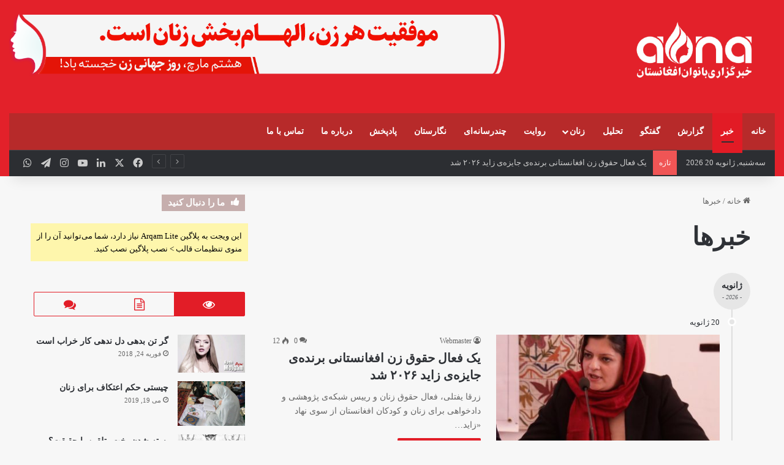

--- FILE ---
content_type: text/html; charset=UTF-8
request_url: http://www.awna.af/?cat=447
body_size: 23906
content:
<!DOCTYPE html>
<html dir="rtl" lang="fa-IR" class="" data-skin="light">
<head>
	<meta charset="UTF-8" />
	<link rel="profile" href="https://gmpg.org/xfn/11" />
	<meta name='robots' content='index, follow, max-image-preview:large, max-snippet:-1, max-video-preview:-1' />

	<!-- This site is optimized with the Yoast SEO plugin v25.8 - https://yoast.com/wordpress/plugins/seo/ -->
	<title>بایگانی‌های خبرها - Afghanistan Women&#039;s News Agency</title>
	<link rel="canonical" href="https://www.awna.af/?cat=447" />
	<link rel="next" href="https://www.awna.af/?cat=447&page=2" />
	<meta property="og:locale" content="fa_IR" />
	<meta property="og:type" content="article" />
	<meta property="og:title" content="بایگانی‌های خبرها - Afghanistan Women&#039;s News Agency" />
	<meta property="og:url" content="https://www.awna.af/?cat=447" />
	<meta property="og:site_name" content="Afghanistan Women&#039;s News Agency" />
	<meta name="twitter:card" content="summary_large_image" />
	<meta name="twitter:site" content="@AWNANEWS" />
	<script type="application/ld+json" class="yoast-schema-graph">{"@context":"https://schema.org","@graph":[{"@type":"CollectionPage","@id":"https://www.awna.af/?cat=447","url":"https://www.awna.af/?cat=447","name":"بایگانی‌های خبرها - Afghanistan Women&#039;s News Agency","isPartOf":{"@id":"https://www.awna.af/#website"},"primaryImageOfPage":{"@id":"https://www.awna.af/?cat=447#primaryimage"},"image":{"@id":"https://www.awna.af/?cat=447#primaryimage"},"thumbnailUrl":"https://www.awna.af/wp-content/uploads/2026/01/۲۰۲۶۰۱۲۰_۰۸۴۵۰۹.jpg","breadcrumb":{"@id":"https://www.awna.af/?cat=447#breadcrumb"},"inLanguage":"fa-IR"},{"@type":"ImageObject","inLanguage":"fa-IR","@id":"https://www.awna.af/?cat=447#primaryimage","url":"https://www.awna.af/wp-content/uploads/2026/01/۲۰۲۶۰۱۲۰_۰۸۴۵۰۹.jpg","contentUrl":"https://www.awna.af/wp-content/uploads/2026/01/۲۰۲۶۰۱۲۰_۰۸۴۵۰۹.jpg","width":757,"height":611,"caption":"اکس زرقا یفتلی"},{"@type":"BreadcrumbList","@id":"https://www.awna.af/?cat=447#breadcrumb","itemListElement":[{"@type":"ListItem","position":1,"name":"خانه","item":"https://www.awna.af/"},{"@type":"ListItem","position":2,"name":"خبرها"}]},{"@type":"WebSite","@id":"https://www.awna.af/#website","url":"https://www.awna.af/","name":"Afghanistan Women's News Agency","description":"صدای زنان برای تغییر","publisher":{"@id":"https://www.awna.af/#organization"},"potentialAction":[{"@type":"SearchAction","target":{"@type":"EntryPoint","urlTemplate":"https://www.awna.af/?s={search_term_string}"},"query-input":{"@type":"PropertyValueSpecification","valueRequired":true,"valueName":"search_term_string"}}],"inLanguage":"fa-IR"},{"@type":"Organization","@id":"https://www.awna.af/#organization","name":"Afghanistan Women's News Agency","url":"https://www.awna.af/","logo":{"@type":"ImageObject","inLanguage":"fa-IR","@id":"https://www.awna.af/#/schema/logo/image/","url":"https://www.awna.af/wp-content/uploads/2023/04/awna-logo.jpg","contentUrl":"https://www.awna.af/wp-content/uploads/2023/04/awna-logo.jpg","width":340,"height":150,"caption":"Afghanistan Women's News Agency"},"image":{"@id":"https://www.awna.af/#/schema/logo/image/"},"sameAs":["https://www.facebook.com/AWNA.AF","https://x.com/AWNANEWS"]}]}</script>
	<!-- / Yoast SEO plugin. -->


<link rel="alternate" type="application/rss+xml" title="Afghanistan Women&#039;s News Agency &raquo; خوراک" href="https://www.awna.af/?feed=rss2" />
<link rel="alternate" type="application/rss+xml" title="Afghanistan Women&#039;s News Agency &raquo; خوراک دیدگاه‌ها" href="https://www.awna.af/?feed=comments-rss2" />
<link rel="alternate" type="application/rss+xml" title="Afghanistan Women&#039;s News Agency &raquo; خبرها خوراک دسته" href="https://www.awna.af/?feed=rss2&#038;cat=447" />

		<style type="text/css">
			:root{				
			--tie-preset-gradient-1: linear-gradient(135deg, rgba(6, 147, 227, 1) 0%, rgb(155, 81, 224) 100%);
			--tie-preset-gradient-2: linear-gradient(135deg, rgb(122, 220, 180) 0%, rgb(0, 208, 130) 100%);
			--tie-preset-gradient-3: linear-gradient(135deg, rgba(252, 185, 0, 1) 0%, rgba(255, 105, 0, 1) 100%);
			--tie-preset-gradient-4: linear-gradient(135deg, rgba(255, 105, 0, 1) 0%, rgb(207, 46, 46) 100%);
			--tie-preset-gradient-5: linear-gradient(135deg, rgb(238, 238, 238) 0%, rgb(169, 184, 195) 100%);
			--tie-preset-gradient-6: linear-gradient(135deg, rgb(74, 234, 220) 0%, rgb(151, 120, 209) 20%, rgb(207, 42, 186) 40%, rgb(238, 44, 130) 60%, rgb(251, 105, 98) 80%, rgb(254, 248, 76) 100%);
			--tie-preset-gradient-7: linear-gradient(135deg, rgb(255, 206, 236) 0%, rgb(152, 150, 240) 100%);
			--tie-preset-gradient-8: linear-gradient(135deg, rgb(254, 205, 165) 0%, rgb(254, 45, 45) 50%, rgb(107, 0, 62) 100%);
			--tie-preset-gradient-9: linear-gradient(135deg, rgb(255, 203, 112) 0%, rgb(199, 81, 192) 50%, rgb(65, 88, 208) 100%);
			--tie-preset-gradient-10: linear-gradient(135deg, rgb(255, 245, 203) 0%, rgb(182, 227, 212) 50%, rgb(51, 167, 181) 100%);
			--tie-preset-gradient-11: linear-gradient(135deg, rgb(202, 248, 128) 0%, rgb(113, 206, 126) 100%);
			--tie-preset-gradient-12: linear-gradient(135deg, rgb(2, 3, 129) 0%, rgb(40, 116, 252) 100%);
			--tie-preset-gradient-13: linear-gradient(135deg, #4D34FA, #ad34fa);
			--tie-preset-gradient-14: linear-gradient(135deg, #0057FF, #31B5FF);
			--tie-preset-gradient-15: linear-gradient(135deg, #FF007A, #FF81BD);
			--tie-preset-gradient-16: linear-gradient(135deg, #14111E, #4B4462);
			--tie-preset-gradient-17: linear-gradient(135deg, #F32758, #FFC581);

			
					--main-nav-background: #1f2024;
					--main-nav-secondry-background: rgba(0,0,0,0.2);
					--main-nav-primary-color: #0088ff;
					--main-nav-contrast-primary-color: #FFFFFF;
					--main-nav-text-color: #FFFFFF;
					--main-nav-secondry-text-color: rgba(225,255,255,0.5);
					--main-nav-main-border-color: rgba(255,255,255,0.07);
					--main-nav-secondry-border-color: rgba(255,255,255,0.04);
				
			}
		</style>
	<meta name="viewport" content="width=device-width, initial-scale=1.0" /><style id='wp-img-auto-sizes-contain-inline-css' type='text/css'>
img:is([sizes=auto i],[sizes^="auto," i]){contain-intrinsic-size:3000px 1500px}
/*# sourceURL=wp-img-auto-sizes-contain-inline-css */
</style>
<style id='wp-emoji-styles-inline-css' type='text/css'>

	img.wp-smiley, img.emoji {
		display: inline !important;
		border: none !important;
		box-shadow: none !important;
		height: 1em !important;
		width: 1em !important;
		margin: 0 0.07em !important;
		vertical-align: -0.1em !important;
		background: none !important;
		padding: 0 !important;
	}
/*# sourceURL=wp-emoji-styles-inline-css */
</style>
<style id='wp-block-library-inline-css' type='text/css'>
:root{--wp-block-synced-color:#7a00df;--wp-block-synced-color--rgb:122,0,223;--wp-bound-block-color:var(--wp-block-synced-color);--wp-editor-canvas-background:#ddd;--wp-admin-theme-color:#007cba;--wp-admin-theme-color--rgb:0,124,186;--wp-admin-theme-color-darker-10:#006ba1;--wp-admin-theme-color-darker-10--rgb:0,107,160.5;--wp-admin-theme-color-darker-20:#005a87;--wp-admin-theme-color-darker-20--rgb:0,90,135;--wp-admin-border-width-focus:2px}@media (min-resolution:192dpi){:root{--wp-admin-border-width-focus:1.5px}}.wp-element-button{cursor:pointer}:root .has-very-light-gray-background-color{background-color:#eee}:root .has-very-dark-gray-background-color{background-color:#313131}:root .has-very-light-gray-color{color:#eee}:root .has-very-dark-gray-color{color:#313131}:root .has-vivid-green-cyan-to-vivid-cyan-blue-gradient-background{background:linear-gradient(135deg,#00d084,#0693e3)}:root .has-purple-crush-gradient-background{background:linear-gradient(135deg,#34e2e4,#4721fb 50%,#ab1dfe)}:root .has-hazy-dawn-gradient-background{background:linear-gradient(135deg,#faaca8,#dad0ec)}:root .has-subdued-olive-gradient-background{background:linear-gradient(135deg,#fafae1,#67a671)}:root .has-atomic-cream-gradient-background{background:linear-gradient(135deg,#fdd79a,#004a59)}:root .has-nightshade-gradient-background{background:linear-gradient(135deg,#330968,#31cdcf)}:root .has-midnight-gradient-background{background:linear-gradient(135deg,#020381,#2874fc)}:root{--wp--preset--font-size--normal:16px;--wp--preset--font-size--huge:42px}.has-regular-font-size{font-size:1em}.has-larger-font-size{font-size:2.625em}.has-normal-font-size{font-size:var(--wp--preset--font-size--normal)}.has-huge-font-size{font-size:var(--wp--preset--font-size--huge)}.has-text-align-center{text-align:center}.has-text-align-left{text-align:left}.has-text-align-right{text-align:right}.has-fit-text{white-space:nowrap!important}#end-resizable-editor-section{display:none}.aligncenter{clear:both}.items-justified-left{justify-content:flex-start}.items-justified-center{justify-content:center}.items-justified-right{justify-content:flex-end}.items-justified-space-between{justify-content:space-between}.screen-reader-text{border:0;clip-path:inset(50%);height:1px;margin:-1px;overflow:hidden;padding:0;position:absolute;width:1px;word-wrap:normal!important}.screen-reader-text:focus{background-color:#ddd;clip-path:none;color:#444;display:block;font-size:1em;height:auto;left:5px;line-height:normal;padding:15px 23px 14px;text-decoration:none;top:5px;width:auto;z-index:100000}html :where(.has-border-color){border-style:solid}html :where([style*=border-top-color]){border-top-style:solid}html :where([style*=border-right-color]){border-right-style:solid}html :where([style*=border-bottom-color]){border-bottom-style:solid}html :where([style*=border-left-color]){border-left-style:solid}html :where([style*=border-width]){border-style:solid}html :where([style*=border-top-width]){border-top-style:solid}html :where([style*=border-right-width]){border-right-style:solid}html :where([style*=border-bottom-width]){border-bottom-style:solid}html :where([style*=border-left-width]){border-left-style:solid}html :where(img[class*=wp-image-]){height:auto;max-width:100%}:where(figure){margin:0 0 1em}html :where(.is-position-sticky){--wp-admin--admin-bar--position-offset:var(--wp-admin--admin-bar--height,0px)}@media screen and (max-width:600px){html :where(.is-position-sticky){--wp-admin--admin-bar--position-offset:0px}}

/*# sourceURL=wp-block-library-inline-css */
</style><style id='wp-block-paragraph-inline-css' type='text/css'>
.is-small-text{font-size:.875em}.is-regular-text{font-size:1em}.is-large-text{font-size:2.25em}.is-larger-text{font-size:3em}.has-drop-cap:not(:focus):first-letter{float:right;font-size:8.4em;font-style:normal;font-weight:100;line-height:.68;margin:.05em 0 0 .1em;text-transform:uppercase}body.rtl .has-drop-cap:not(:focus):first-letter{float:none;margin-right:.1em}p.has-drop-cap.has-background{overflow:hidden}:root :where(p.has-background){padding:1.25em 2.375em}:where(p.has-text-color:not(.has-link-color)) a{color:inherit}p.has-text-align-left[style*="writing-mode:vertical-lr"],p.has-text-align-right[style*="writing-mode:vertical-rl"]{rotate:180deg}
/*# sourceURL=http://www.awna.af/wp-includes/blocks/paragraph/style.min.css */
</style>
<style id='global-styles-inline-css' type='text/css'>
:root{--wp--preset--aspect-ratio--square: 1;--wp--preset--aspect-ratio--4-3: 4/3;--wp--preset--aspect-ratio--3-4: 3/4;--wp--preset--aspect-ratio--3-2: 3/2;--wp--preset--aspect-ratio--2-3: 2/3;--wp--preset--aspect-ratio--16-9: 16/9;--wp--preset--aspect-ratio--9-16: 9/16;--wp--preset--color--black: #000000;--wp--preset--color--cyan-bluish-gray: #abb8c3;--wp--preset--color--white: #ffffff;--wp--preset--color--pale-pink: #f78da7;--wp--preset--color--vivid-red: #cf2e2e;--wp--preset--color--luminous-vivid-orange: #ff6900;--wp--preset--color--luminous-vivid-amber: #fcb900;--wp--preset--color--light-green-cyan: #7bdcb5;--wp--preset--color--vivid-green-cyan: #00d084;--wp--preset--color--pale-cyan-blue: #8ed1fc;--wp--preset--color--vivid-cyan-blue: #0693e3;--wp--preset--color--vivid-purple: #9b51e0;--wp--preset--color--global-color: #e21b25;--wp--preset--gradient--vivid-cyan-blue-to-vivid-purple: linear-gradient(135deg,rgb(6,147,227) 0%,rgb(155,81,224) 100%);--wp--preset--gradient--light-green-cyan-to-vivid-green-cyan: linear-gradient(135deg,rgb(122,220,180) 0%,rgb(0,208,130) 100%);--wp--preset--gradient--luminous-vivid-amber-to-luminous-vivid-orange: linear-gradient(135deg,rgb(252,185,0) 0%,rgb(255,105,0) 100%);--wp--preset--gradient--luminous-vivid-orange-to-vivid-red: linear-gradient(135deg,rgb(255,105,0) 0%,rgb(207,46,46) 100%);--wp--preset--gradient--very-light-gray-to-cyan-bluish-gray: linear-gradient(135deg,rgb(238,238,238) 0%,rgb(169,184,195) 100%);--wp--preset--gradient--cool-to-warm-spectrum: linear-gradient(135deg,rgb(74,234,220) 0%,rgb(151,120,209) 20%,rgb(207,42,186) 40%,rgb(238,44,130) 60%,rgb(251,105,98) 80%,rgb(254,248,76) 100%);--wp--preset--gradient--blush-light-purple: linear-gradient(135deg,rgb(255,206,236) 0%,rgb(152,150,240) 100%);--wp--preset--gradient--blush-bordeaux: linear-gradient(135deg,rgb(254,205,165) 0%,rgb(254,45,45) 50%,rgb(107,0,62) 100%);--wp--preset--gradient--luminous-dusk: linear-gradient(135deg,rgb(255,203,112) 0%,rgb(199,81,192) 50%,rgb(65,88,208) 100%);--wp--preset--gradient--pale-ocean: linear-gradient(135deg,rgb(255,245,203) 0%,rgb(182,227,212) 50%,rgb(51,167,181) 100%);--wp--preset--gradient--electric-grass: linear-gradient(135deg,rgb(202,248,128) 0%,rgb(113,206,126) 100%);--wp--preset--gradient--midnight: linear-gradient(135deg,rgb(2,3,129) 0%,rgb(40,116,252) 100%);--wp--preset--font-size--small: 13px;--wp--preset--font-size--medium: 20px;--wp--preset--font-size--large: 36px;--wp--preset--font-size--x-large: 42px;--wp--preset--spacing--20: 0.44rem;--wp--preset--spacing--30: 0.67rem;--wp--preset--spacing--40: 1rem;--wp--preset--spacing--50: 1.5rem;--wp--preset--spacing--60: 2.25rem;--wp--preset--spacing--70: 3.38rem;--wp--preset--spacing--80: 5.06rem;--wp--preset--shadow--natural: 6px 6px 9px rgba(0, 0, 0, 0.2);--wp--preset--shadow--deep: 12px 12px 50px rgba(0, 0, 0, 0.4);--wp--preset--shadow--sharp: 6px 6px 0px rgba(0, 0, 0, 0.2);--wp--preset--shadow--outlined: 6px 6px 0px -3px rgb(255, 255, 255), 6px 6px rgb(0, 0, 0);--wp--preset--shadow--crisp: 6px 6px 0px rgb(0, 0, 0);}:where(.is-layout-flex){gap: 0.5em;}:where(.is-layout-grid){gap: 0.5em;}body .is-layout-flex{display: flex;}.is-layout-flex{flex-wrap: wrap;align-items: center;}.is-layout-flex > :is(*, div){margin: 0;}body .is-layout-grid{display: grid;}.is-layout-grid > :is(*, div){margin: 0;}:where(.wp-block-columns.is-layout-flex){gap: 2em;}:where(.wp-block-columns.is-layout-grid){gap: 2em;}:where(.wp-block-post-template.is-layout-flex){gap: 1.25em;}:where(.wp-block-post-template.is-layout-grid){gap: 1.25em;}.has-black-color{color: var(--wp--preset--color--black) !important;}.has-cyan-bluish-gray-color{color: var(--wp--preset--color--cyan-bluish-gray) !important;}.has-white-color{color: var(--wp--preset--color--white) !important;}.has-pale-pink-color{color: var(--wp--preset--color--pale-pink) !important;}.has-vivid-red-color{color: var(--wp--preset--color--vivid-red) !important;}.has-luminous-vivid-orange-color{color: var(--wp--preset--color--luminous-vivid-orange) !important;}.has-luminous-vivid-amber-color{color: var(--wp--preset--color--luminous-vivid-amber) !important;}.has-light-green-cyan-color{color: var(--wp--preset--color--light-green-cyan) !important;}.has-vivid-green-cyan-color{color: var(--wp--preset--color--vivid-green-cyan) !important;}.has-pale-cyan-blue-color{color: var(--wp--preset--color--pale-cyan-blue) !important;}.has-vivid-cyan-blue-color{color: var(--wp--preset--color--vivid-cyan-blue) !important;}.has-vivid-purple-color{color: var(--wp--preset--color--vivid-purple) !important;}.has-black-background-color{background-color: var(--wp--preset--color--black) !important;}.has-cyan-bluish-gray-background-color{background-color: var(--wp--preset--color--cyan-bluish-gray) !important;}.has-white-background-color{background-color: var(--wp--preset--color--white) !important;}.has-pale-pink-background-color{background-color: var(--wp--preset--color--pale-pink) !important;}.has-vivid-red-background-color{background-color: var(--wp--preset--color--vivid-red) !important;}.has-luminous-vivid-orange-background-color{background-color: var(--wp--preset--color--luminous-vivid-orange) !important;}.has-luminous-vivid-amber-background-color{background-color: var(--wp--preset--color--luminous-vivid-amber) !important;}.has-light-green-cyan-background-color{background-color: var(--wp--preset--color--light-green-cyan) !important;}.has-vivid-green-cyan-background-color{background-color: var(--wp--preset--color--vivid-green-cyan) !important;}.has-pale-cyan-blue-background-color{background-color: var(--wp--preset--color--pale-cyan-blue) !important;}.has-vivid-cyan-blue-background-color{background-color: var(--wp--preset--color--vivid-cyan-blue) !important;}.has-vivid-purple-background-color{background-color: var(--wp--preset--color--vivid-purple) !important;}.has-black-border-color{border-color: var(--wp--preset--color--black) !important;}.has-cyan-bluish-gray-border-color{border-color: var(--wp--preset--color--cyan-bluish-gray) !important;}.has-white-border-color{border-color: var(--wp--preset--color--white) !important;}.has-pale-pink-border-color{border-color: var(--wp--preset--color--pale-pink) !important;}.has-vivid-red-border-color{border-color: var(--wp--preset--color--vivid-red) !important;}.has-luminous-vivid-orange-border-color{border-color: var(--wp--preset--color--luminous-vivid-orange) !important;}.has-luminous-vivid-amber-border-color{border-color: var(--wp--preset--color--luminous-vivid-amber) !important;}.has-light-green-cyan-border-color{border-color: var(--wp--preset--color--light-green-cyan) !important;}.has-vivid-green-cyan-border-color{border-color: var(--wp--preset--color--vivid-green-cyan) !important;}.has-pale-cyan-blue-border-color{border-color: var(--wp--preset--color--pale-cyan-blue) !important;}.has-vivid-cyan-blue-border-color{border-color: var(--wp--preset--color--vivid-cyan-blue) !important;}.has-vivid-purple-border-color{border-color: var(--wp--preset--color--vivid-purple) !important;}.has-vivid-cyan-blue-to-vivid-purple-gradient-background{background: var(--wp--preset--gradient--vivid-cyan-blue-to-vivid-purple) !important;}.has-light-green-cyan-to-vivid-green-cyan-gradient-background{background: var(--wp--preset--gradient--light-green-cyan-to-vivid-green-cyan) !important;}.has-luminous-vivid-amber-to-luminous-vivid-orange-gradient-background{background: var(--wp--preset--gradient--luminous-vivid-amber-to-luminous-vivid-orange) !important;}.has-luminous-vivid-orange-to-vivid-red-gradient-background{background: var(--wp--preset--gradient--luminous-vivid-orange-to-vivid-red) !important;}.has-very-light-gray-to-cyan-bluish-gray-gradient-background{background: var(--wp--preset--gradient--very-light-gray-to-cyan-bluish-gray) !important;}.has-cool-to-warm-spectrum-gradient-background{background: var(--wp--preset--gradient--cool-to-warm-spectrum) !important;}.has-blush-light-purple-gradient-background{background: var(--wp--preset--gradient--blush-light-purple) !important;}.has-blush-bordeaux-gradient-background{background: var(--wp--preset--gradient--blush-bordeaux) !important;}.has-luminous-dusk-gradient-background{background: var(--wp--preset--gradient--luminous-dusk) !important;}.has-pale-ocean-gradient-background{background: var(--wp--preset--gradient--pale-ocean) !important;}.has-electric-grass-gradient-background{background: var(--wp--preset--gradient--electric-grass) !important;}.has-midnight-gradient-background{background: var(--wp--preset--gradient--midnight) !important;}.has-small-font-size{font-size: var(--wp--preset--font-size--small) !important;}.has-medium-font-size{font-size: var(--wp--preset--font-size--medium) !important;}.has-large-font-size{font-size: var(--wp--preset--font-size--large) !important;}.has-x-large-font-size{font-size: var(--wp--preset--font-size--x-large) !important;}
/*# sourceURL=global-styles-inline-css */
</style>

<style id='classic-theme-styles-inline-css' type='text/css'>
/*! This file is auto-generated */
.wp-block-button__link{color:#fff;background-color:#32373c;border-radius:9999px;box-shadow:none;text-decoration:none;padding:calc(.667em + 2px) calc(1.333em + 2px);font-size:1.125em}.wp-block-file__button{background:#32373c;color:#fff;text-decoration:none}
/*# sourceURL=/wp-includes/css/classic-themes.min.css */
</style>
<link rel='stylesheet' id='tie-css-base-css' href='http://www.awna.af/wp-content/themes/jannah/assets/css/base.min.css?ver=7.4.1' type='text/css' media='all' />
<link rel='stylesheet' id='tie-css-styles-css' href='http://www.awna.af/wp-content/themes/jannah/assets/css/style.min.css?ver=7.4.1' type='text/css' media='all' />
<link rel='stylesheet' id='tie-css-widgets-css' href='http://www.awna.af/wp-content/themes/jannah/assets/css/widgets.min.css?ver=7.4.1' type='text/css' media='all' />
<link rel='stylesheet' id='tie-css-helpers-css' href='http://www.awna.af/wp-content/themes/jannah/assets/css/helpers.min.css?ver=7.4.1' type='text/css' media='all' />
<link rel='stylesheet' id='tie-fontawesome5-css' href='http://www.awna.af/wp-content/themes/jannah/assets/css/fontawesome.css?ver=7.4.1' type='text/css' media='all' />
<link rel='stylesheet' id='tie-css-ilightbox-css' href='http://www.awna.af/wp-content/themes/jannah/assets/ilightbox/dark-skin/skin.css?ver=7.4.1' type='text/css' media='all' />
<style id='tie-css-ilightbox-inline-css' type='text/css'>
@font-face {font-family: 'ttf';font-display: swap;src: url('https://www.awna.af/wp-content/uploads/2025/03/IRANSansXNoEn-DemiBold.ttf') format('truetype');}@font-face {font-family: 'ttf';font-display: swap;src: url('https://www.awna.af/wp-content/uploads/2025/03/IRANSansXFaNum-Bold.ttf') format('truetype');}@font-face {font-family: 'ttf';font-display: swap;src: url('https://www.awna.af/wp-content/uploads/2023/06/IRANSansXFaNum-Regular.ttf') format('truetype');}body{font-family: 'ttf';}.logo-text,h1,h2,h3,h4,h5,h6,.the-subtitle{font-family: 'ttf';}#main-nav .main-menu > ul > li > a{font-family: 'ttf';}#main-nav .main-menu > ul > li > a{text-transform: uppercase;}#tie-wrapper .mag-box.big-post-left-box li:not(:first-child) .post-title,#tie-wrapper .mag-box.big-post-top-box li:not(:first-child) .post-title,#tie-wrapper .mag-box.half-box li:not(:first-child) .post-title,#tie-wrapper .mag-box.big-thumb-left-box li:not(:first-child) .post-title,#tie-wrapper .mag-box.scrolling-box .slide .post-title,#tie-wrapper .mag-box.miscellaneous-box li:not(:first-child) .post-title{font-weight: 500;}@media (min-width: 992px){.full-width .fullwidth-slider-wrapper .thumb-overlay .thumb-content .thumb-title,.full-width .wide-next-prev-slider-wrapper .thumb-overlay .thumb-content .thumb-title,.full-width .wide-slider-with-navfor-wrapper .thumb-overlay .thumb-content .thumb-title,.full-width .boxed-slider-wrapper .thumb-overlay .thumb-title{font-size: 17px;}}:root:root{--brand-color: #e21b25;--dark-brand-color: #b00000;--bright-color: #FFFFFF;--base-color: #2c2f34;}#footer-widgets-container{border-top: 8px solid #e21b25;-webkit-box-shadow: 0 -5px 0 rgba(0,0,0,0.07); -moz-box-shadow: 0 -8px 0 rgba(0,0,0,0.07); box-shadow: 0 -8px 0 rgba(0,0,0,0.07);}#reading-position-indicator{box-shadow: 0 0 10px rgba( 226,27,37,0.7);}:root:root{--brand-color: #e21b25;--dark-brand-color: #b00000;--bright-color: #FFFFFF;--base-color: #2c2f34;}#footer-widgets-container{border-top: 8px solid #e21b25;-webkit-box-shadow: 0 -5px 0 rgba(0,0,0,0.07); -moz-box-shadow: 0 -8px 0 rgba(0,0,0,0.07); box-shadow: 0 -8px 0 rgba(0,0,0,0.07);}#reading-position-indicator{box-shadow: 0 0 10px rgba( 226,27,37,0.7);}.main-slider .slide-bg,.main-slider .slide{background-position: left top;}#header-notification-bar{background: var( --tie-preset-gradient-13 );}#header-notification-bar{--tie-buttons-color: #FFFFFF;--tie-buttons-border-color: #FFFFFF;--tie-buttons-hover-color: #e1e1e1;--tie-buttons-hover-text: #000000;}#header-notification-bar{--tie-buttons-text: #000000;}#main-nav .main-menu-wrapper,#main-nav .menu-sub-content,#main-nav .comp-sub-menu,#main-nav ul.cats-vertical li a.is-active,#main-nav ul.cats-vertical li a:hover,#autocomplete-suggestions.search-in-main-nav{background-color: #b72a2a;}#main-nav{border-width: 0;}#theme-header #main-nav:not(.fixed-nav){bottom: 0;}#main-nav .icon-basecloud-bg:after{color: #b72a2a;}#autocomplete-suggestions.search-in-main-nav{border-color: rgba(255,255,255,0.07);}.main-nav-boxed #main-nav .main-menu-wrapper{border-width: 0;}#theme-header:not(.main-nav-boxed) #main-nav,.main-nav-boxed .main-menu-wrapper{border-top-color:#c63b33 !important;border-bottom-color:#c63b33 !important;border-style: solid;border-right: 0 none;border-left : 0 none;}.main-nav-boxed #main-nav.fixed-nav{box-shadow: none;}#tie-body .sidebar .widget-title:before{background-color: #c6aead;}#tie-container #tie-wrapper,.post-layout-8 #content{background-color: #f7f7f7;}@media (max-width: 991px) {#tie-wrapper #theme-header,#tie-wrapper #theme-header #main-nav .main-menu-wrapper,#tie-wrapper #theme-header .logo-container{background: transparent;}#tie-wrapper #theme-header .logo-container,#tie-wrapper #theme-header .logo-container.fixed-nav,#tie-wrapper #theme-header #main-nav {background-color: #c63b33;}.mobile-header-components .components .comp-sub-menu{background-color: #c63b33;}}#tie-wrapper #theme-header{background-color: #e3212a;}#tie-body #footer .widget-title::before{background-color: #918787;}#footer .widget-title,#footer .widget-title a:not(:hover){color: #918685;}#footer,#footer textarea,#footer input:not([type='submit']),#footer select,#footer #wp-calendar tbody,#footer .tie-slider-nav li span:not(:hover),#footer .widget_categories li a:before,#footer .widget_product_categories li a:before,#footer .widget_layered_nav li a:before,#footer .widget_archive li a:before,#footer .widget_nav_menu li a:before,#footer .widget_meta li a:before,#footer .widget_pages li a:before,#footer .widget_recent_entries li a:before,#footer .widget_display_forums li a:before,#footer .widget_display_views li a:before,#footer .widget_rss li a:before,#footer .widget_display_stats dt:before,#footer .subscribe-widget-content h3,#footer .about-author .social-icons a:not(:hover) span{color: #918685;}#footer post-widget-body .meta-item,#footer .post-meta,#footer .stream-title,#footer.dark-skin .timeline-widget .date,#footer .wp-caption .wp-caption-text,#footer .rss-date{color: rgba(145,134,133,0.7);}#footer input::-moz-placeholder{color: #918685;}#footer input:-moz-placeholder{color: #918685;}#footer input:-ms-input-placeholder{color: #918685;}#footer input::-webkit-input-placeholder{color: #918685;}.site-footer.dark-skin a:not(:hover){color: #918685;}.tie-cat-1597,.tie-cat-item-1597 > span{background-color:#e67e22 !important;color:#FFFFFF !important;}.tie-cat-1597:after{border-top-color:#e67e22 !important;}.tie-cat-1597:hover{background-color:#c86004 !important;}.tie-cat-1597:hover:after{border-top-color:#c86004 !important;}.tie-cat-1603,.tie-cat-item-1603 > span{background-color:#2ecc71 !important;color:#FFFFFF !important;}.tie-cat-1603:after{border-top-color:#2ecc71 !important;}.tie-cat-1603:hover{background-color:#10ae53 !important;}.tie-cat-1603:hover:after{border-top-color:#10ae53 !important;}.tie-cat-1608,.tie-cat-item-1608 > span{background-color:#9b59b6 !important;color:#FFFFFF !important;}.tie-cat-1608:after{border-top-color:#9b59b6 !important;}.tie-cat-1608:hover{background-color:#7d3b98 !important;}.tie-cat-1608:hover:after{border-top-color:#7d3b98 !important;}.tie-cat-1611,.tie-cat-item-1611 > span{background-color:#34495e !important;color:#FFFFFF !important;}.tie-cat-1611:after{border-top-color:#34495e !important;}.tie-cat-1611:hover{background-color:#162b40 !important;}.tie-cat-1611:hover:after{border-top-color:#162b40 !important;}.tie-cat-1612,.tie-cat-item-1612 > span{background-color:#795548 !important;color:#FFFFFF !important;}.tie-cat-1612:after{border-top-color:#795548 !important;}.tie-cat-1612:hover{background-color:#5b372a !important;}.tie-cat-1612:hover:after{border-top-color:#5b372a !important;}.tie-cat-1614,.tie-cat-item-1614 > span{background-color:#4CAF50 !important;color:#FFFFFF !important;}.tie-cat-1614:after{border-top-color:#4CAF50 !important;}.tie-cat-1614:hover{background-color:#2e9132 !important;}.tie-cat-1614:hover:after{border-top-color:#2e9132 !important;}
/*# sourceURL=tie-css-ilightbox-inline-css */
</style>
<script type="text/javascript" src="http://www.awna.af/wp-includes/js/jquery/jquery.min.js?ver=3.7.1" id="jquery-core-js"></script>
<script type="text/javascript" src="http://www.awna.af/wp-includes/js/jquery/jquery-migrate.min.js?ver=3.4.1" id="jquery-migrate-js"></script>
<link rel="https://api.w.org/" href="https://www.awna.af/index.php?rest_route=/" /><link rel="alternate" title="JSON" type="application/json" href="https://www.awna.af/index.php?rest_route=/wp/v2/categories/447" /><link rel="EditURI" type="application/rsd+xml" title="RSD" href="https://www.awna.af/xmlrpc.php?rsd" />
<link rel="stylesheet" href="http://www.awna.af/wp-content/themes/jannah/rtl.css" type="text/css" media="screen" /><meta name="generator" content="WordPress 6.9" />
<!-- Analytics by WP Statistics - https://wp-statistics.com -->
<meta http-equiv="X-UA-Compatible" content="IE=edge">
<link rel="icon" href="https://www.awna.af/wp-content/uploads/2024/04/cropped-photo_2024-04-24-04.36.20-1-32x32.jpeg" sizes="32x32" />
<link rel="icon" href="https://www.awna.af/wp-content/uploads/2024/04/cropped-photo_2024-04-24-04.36.20-1-192x192.jpeg" sizes="192x192" />
<link rel="apple-touch-icon" href="https://www.awna.af/wp-content/uploads/2024/04/cropped-photo_2024-04-24-04.36.20-1-180x180.jpeg" />
<meta name="msapplication-TileImage" content="https://www.awna.af/wp-content/uploads/2024/04/cropped-photo_2024-04-24-04.36.20-1-270x270.jpeg" />
</head>

<body id="tie-body" class="rtl archive category category-447 wp-theme-jannah wrapper-has-shadow block-head-4 magazine2 is-thumb-overlay-disabled is-desktop is-header-layout-3 has-header-ad has-header-below-ad sidebar-left has-sidebar hide_share_post_top hide_share_post_bottom">



<div class="background-overlay">

	<div id="tie-container" class="site tie-container">

		
		<div id="tie-wrapper">

			
<header id="theme-header" class="theme-header header-layout-3 main-nav-dark main-nav-default-dark main-nav-below main-nav-boxed has-stream-item top-nav-active top-nav-dark top-nav-default-dark top-nav-boxed top-nav-below top-nav-below-main-nav has-shadow is-stretch-header has-normal-width-logo mobile-header-default">
	
<div class="container header-container">
	<div class="tie-row logo-row">

		
		<div class="logo-wrapper">
			<div class="tie-col-md-4 logo-container clearfix">
				<div id="mobile-header-components-area_1" class="mobile-header-components"><ul class="components"><li class="mobile-component_menu custom-menu-link"><a href="#" id="mobile-menu-icon" class=""><span class="tie-mobile-menu-icon nav-icon is-layout-1"></span><span class="screen-reader-text">منو</span></a></li></ul></div>
		<div id="logo" class="image-logo" style="margin-top: 25px; margin-bottom: 45px;">

			
			<a title="خبرگزاری بانوان افغانستان" href="https://www.awna.af/">
				
				<picture class="tie-logo-default tie-logo-picture">
					<source class="tie-logo-source-default tie-logo-source" srcset="https://www.awna.af/wp-content/uploads/2023/06/new-removebg-preview.png" media="(max-width:991px)">
					<source class="tie-logo-source-default tie-logo-source" srcset="https://www.awna.af/wp-content/uploads/2023/06/new-removebg-preview.png">
					<img class="tie-logo-img-default tie-logo-img" src="https://www.awna.af/wp-content/uploads/2023/06/new-removebg-preview.png" alt="خبرگزاری بانوان افغانستان" width="195" height="115" style="max-height:115px; width: auto;" />
				</picture>
						</a>

			
		</div><!-- #logo /-->

		<div id="mobile-header-components-area_2" class="mobile-header-components"><ul class="components"><li class="mobile-component_search custom-menu-link">
				<a href="#" class="tie-search-trigger-mobile">
					<span class="tie-icon-search tie-search-icon" aria-hidden="true"></span>
					<span class="screen-reader-text">جستجو برای</span>
				</a>
			</li></ul></div>			</div><!-- .tie-col /-->
		</div><!-- .logo-wrapper /-->

		<div class="tie-col-md-8 stream-item stream-item-top-wrapper"><div class="stream-item-top">
					<a href="#" title="Buy Jannah Theme" target="_blank" rel="nofollow noopener">
						<img src="https://www.awna.af/wp-content/uploads/2020/02/هشتم-مارچ-عکس-دوم.png" alt="Buy Jannah Theme" width="728" height="91" />
					</a>
				</div></div><!-- .tie-col /-->
	</div><!-- .tie-row /-->
</div><!-- .container /-->

<div class="main-nav-wrapper">
	<nav id="main-nav"  class="main-nav header-nav menu-style-default menu-style-solid-bg"  aria-label="منوی اصلی">
		<div class="container">

			<div class="main-menu-wrapper">

				
				<div id="menu-components-wrap">

					
		<div id="sticky-logo" class="image-logo">

			
			<a title="خبرگزاری بانوان افغانستان" href="https://www.awna.af/">
				
				<picture class="tie-logo-default tie-logo-picture">
					<source class="tie-logo-source-default tie-logo-source" srcset="https://www.awna.af/wp-content/uploads/2023/06/new-removebg-preview.png">
					<img class="tie-logo-img-default tie-logo-img" src="https://www.awna.af/wp-content/uploads/2023/06/new-removebg-preview.png" alt="خبرگزاری بانوان افغانستان"  />
				</picture>
						</a>

			
		</div><!-- #Sticky-logo /-->

		<div class="flex-placeholder"></div>
		
					<div class="main-menu main-menu-wrap">
						<div id="main-nav-menu" class="main-menu header-menu"><ul id="menu-menu-bala" class="menu"><li id="menu-item-1277" class="menu-item menu-item-type-custom menu-item-object-custom menu-item-1277"><a href="http://www.awna.af">خانه</a></li>
<li id="menu-item-1273" class="menu-item menu-item-type-taxonomy menu-item-object-category current-menu-item menu-item-1273 tie-current-menu"><a href="https://www.awna.af/?cat=447">خبر</a></li>
<li id="menu-item-1268" class="menu-item menu-item-type-taxonomy menu-item-object-category menu-item-1268"><a href="https://www.awna.af/?cat=440">گزارش</a></li>
<li id="menu-item-1272" class="menu-item menu-item-type-taxonomy menu-item-object-category menu-item-1272"><a href="https://www.awna.af/?cat=441">گفتگو</a></li>
<li id="menu-item-1269" class="menu-item menu-item-type-taxonomy menu-item-object-category menu-item-1269"><a href="https://www.awna.af/?cat=442">تحلیل</a></li>
<li id="menu-item-32715" class="menu-item menu-item-type-custom menu-item-object-custom menu-item-has-children menu-item-32715"><a href="http://awna.af">زنان</a>
<ul class="sub-menu menu-sub-content">
	<li id="menu-item-1285" class="menu-item menu-item-type-taxonomy menu-item-object-category menu-item-has-children menu-item-1285"><a href="https://www.awna.af/?cat=452">زن و بهداشت</a>
	<ul class="sub-menu menu-sub-content">
		<li id="menu-item-1413" class="menu-item menu-item-type-taxonomy menu-item-object-category menu-item-1413"><a href="https://www.awna.af/?cat=459">تغذیه</a></li>
		<li id="menu-item-1414" class="menu-item menu-item-type-taxonomy menu-item-object-category menu-item-1414"><a href="https://www.awna.af/?cat=460">زنان و بارداری</a></li>
		<li id="menu-item-1425" class="menu-item menu-item-type-taxonomy menu-item-object-category menu-item-1425"><a href="https://www.awna.af/?cat=471">زن و زیبایی</a></li>
	</ul>
</li>
	<li id="menu-item-1284" class="menu-item menu-item-type-taxonomy menu-item-object-category menu-item-1284"><a href="https://www.awna.af/?cat=451">زن و اقتصاد</a></li>
	<li id="menu-item-1291" class="menu-item menu-item-type-taxonomy menu-item-object-category menu-item-has-children menu-item-1291"><a href="https://www.awna.af/?cat=458">زن و دانش</a>
	<ul class="sub-menu menu-sub-content">
		<li id="menu-item-1420" class="menu-item menu-item-type-taxonomy menu-item-object-category menu-item-1420"><a href="https://www.awna.af/?cat=468">زن و ادبیات</a></li>
		<li id="menu-item-1422" class="menu-item menu-item-type-taxonomy menu-item-object-category menu-item-1422"><a href="https://www.awna.af/?cat=467">زن و فرهنگ</a></li>
		<li id="menu-item-1423" class="menu-item menu-item-type-taxonomy menu-item-object-category menu-item-1423"><a href="https://www.awna.af/?cat=469">زن و فن آوری</a></li>
	</ul>
</li>
	<li id="menu-item-1287" class="menu-item menu-item-type-taxonomy menu-item-object-category menu-item-1287"><a href="https://www.awna.af/?cat=453">زن و ورزش</a></li>
	<li id="menu-item-1417" class="menu-item menu-item-type-taxonomy menu-item-object-category menu-item-1417"><a href="https://www.awna.af/?cat=461">زنان سیاست‌مدار</a></li>
	<li id="menu-item-1419" class="menu-item menu-item-type-taxonomy menu-item-object-category menu-item-1419"><a href="https://www.awna.af/?cat=464">زنان ورزشکار</a></li>
	<li id="menu-item-1418" class="menu-item menu-item-type-taxonomy menu-item-object-category menu-item-1418"><a href="https://www.awna.af/?cat=462">زنان هنرمند</a></li>
</ul>
</li>
<li id="menu-item-42724" class="menu-item menu-item-type-taxonomy menu-item-object-category menu-item-42724"><a href="https://www.awna.af/?cat=1679">روایت</a></li>
<li id="menu-item-12386" class="menu-item menu-item-type-taxonomy menu-item-object-category menu-item-12386"><a href="https://www.awna.af/?cat=472">چندرسانه‌ای</a></li>
<li id="menu-item-42723" class="menu-item menu-item-type-taxonomy menu-item-object-category menu-item-42723"><a href="https://www.awna.af/?cat=1623">نگارستان</a></li>
<li id="menu-item-42812" class="menu-item menu-item-type-taxonomy menu-item-object-category menu-item-42812"><a href="https://www.awna.af/?cat=1680">پادپخش</a></li>
<li id="menu-item-1283" class="menu-item menu-item-type-taxonomy menu-item-object-category menu-item-1283"><a href="https://www.awna.af/?cat=455">درباره ما</a></li>
<li id="menu-item-1282" class="menu-item menu-item-type-taxonomy menu-item-object-category menu-item-1282"><a href="https://www.awna.af/?cat=456">تماس با ما</a></li>
</ul></div>					</div><!-- .main-menu /-->

					<ul class="components">		<li class="search-bar menu-item custom-menu-link" aria-label="جستجو">
				<style>
		/** Search Box */
		.tie-google-search .gsc-search-box,
		.tie-google-search .gsc-search-box *{
			margin: 0 !important;
			padding: 0 !important;
			border: none !important;
			font-size: inherit !important;
			font-family: inherit !important;
			color: #777 !important;
		}

		.tie-google-search .gsc-search-box *{
			background: none !important;
		}

		.tie-google-search .gsc-search-box .gsc-search-button button{
			padding: 0 15px !important;
		}

		.tie-google-search .gsc-search-button-v2 svg{
			fill: #777;
			width: 16px;
			height: 16px;
			margin-top: 5px !important;
		}

		.tie-google-search .gsc-search-box div.gsc-input-box{
			padding-left: 10px !important;
		}
		@media( max-width: 991px ){
			.gssb_c{
				display: none !important;
			}
		}
		
		.gssb_c{
			width: 187px !important;
			margin-top: 30px !important;
			margin-left: -9px !important;
		}

		 .gssb_c *{
			font-family: inherit !important;
			font-size: inherit !important;
			box-shadow: none !important;
		}

		.gsc-completion-container td{
			padding-top: 3px !important;
			padding-bottom: 3px !important;
		}
		
		.dark-skin .gsc-completion-container tr:nth-child(2n){
			background: rgba(0,0,0,0.08) !important;
		}

		.dark-skin .gsc-completion-container tr:hover{
			background: rgba(0,0,0,0.1) !important;
		}

		.dark-skin .gsc-completion-container{
			background: #1f2024;
			border: 1px solid rgba(255,255,255,0.07);
		}

		#mobile-search .tie-google-search form.gsc-search-box{
			padding: 4px 15px !important;
			border-radius: 50px !important;
			background-color: rgba(0,0,0,0.05) !important;
			border: 1px solid rgba(255,255,255,0.1) !important;
		}

		#mobile-search .tie-google-search input.gsc-input{
			color: #fff !important
		}
		#mobile-search .tie-google-search .gsc-search-button-v2 svg{
			fill: #fff !important
		}

		.search-bar .tie-google-search,
		.search-bar .tie-google-search > div{
			width: 200px;
		}
	</style>
	
	<div class="tie-google-search">
		<div class="gcse-searchbox-only" data-resultsUrl="https://www.awna.af/?s="></div>
	</div>
			</li>
		</ul><!-- Components -->
				</div><!-- #menu-components-wrap /-->
			</div><!-- .main-menu-wrapper /-->
		</div><!-- .container /-->

			</nav><!-- #main-nav /-->
</div><!-- .main-nav-wrapper /-->


<nav id="top-nav"  class="has-date-breaking-components top-nav header-nav has-breaking-news" aria-label="ناوبری ثانویه">
	<div class="container">
		<div class="topbar-wrapper">

			
					<div class="topbar-today-date">
						سه‌شنبه, ژانویه 20 2026					</div>
					
			<div class="tie-alignleft">
				
<div class="breaking controls-is-active">

	<span class="breaking-title">
		<span class="tie-icon-bolt breaking-icon" aria-hidden="true"></span>
		<span class="breaking-title-text">تازه</span>
	</span>

	<ul id="breaking-news-in-header" class="breaking-news" data-type="reveal" data-arrows="true">

		
							<li class="news-item">
								<a href="https://www.awna.af/?p=50759">یک فعال حقوق زن افغانستانی برنده‌ی جایزه‌ی زاید ۲۰۲۶ شد</a>
							</li>

							
							<li class="news-item">
								<a href="https://www.awna.af/?p=50756">انفجار در کابل؛ ۲۰ کشته و زخمی، از جمله چهار زن</a>
							</li>

							
							<li class="news-item">
								<a href="https://www.awna.af/?p=50752">برای ۴۴۶ سرپناه زنان خودسرپرست در افغانستان برق خورشیدی فراهم شد</a>
							</li>

							
							<li class="news-item">
								<a href="https://www.awna.af/?p=50748">نامه‌ای که بحران را دور زد؛ واکنش نهاد «دفاع» به پاسخ ترامپ</a>
							</li>

							
							<li class="news-item">
								<a href="https://www.awna.af/?p=50745">فایق: زنان بدون شواهد و دست‌رسی به دادگاه زندانی می‌شوند</a>
							</li>

							
	</ul>
</div><!-- #breaking /-->
			</div><!-- .tie-alignleft /-->

			<div class="tie-alignright">
				<ul class="components"> <li class="social-icons-item"><a class="social-link facebook-social-icon" rel="external noopener nofollow" target="_blank" href="https://www.facebook.com/AWNA.AF/"><span class="tie-social-icon tie-icon-facebook"></span><span class="screen-reader-text">فیس بوک</span></a></li><li class="social-icons-item"><a class="social-link twitter-social-icon" rel="external noopener nofollow" target="_blank" href="https://twitter.com/AWNANEWS"><span class="tie-social-icon tie-icon-twitter"></span><span class="screen-reader-text">X</span></a></li><li class="social-icons-item"><a class="social-link linkedin-social-icon" rel="external noopener nofollow" target="_blank" href="https://www.linkedin.com/company/afghanistan-women-s-news-agency-awna/?viewAsMember=true"><span class="tie-social-icon tie-icon-linkedin"></span><span class="screen-reader-text">لینکدین</span></a></li><li class="social-icons-item"><a class="social-link youtube-social-icon" rel="external noopener nofollow" target="_blank" href="https://www.youtube.com/@AWNANEWS"><span class="tie-social-icon tie-icon-youtube"></span><span class="screen-reader-text">یوتیوب</span></a></li><li class="social-icons-item"><a class="social-link instagram-social-icon" rel="external noopener nofollow" target="_blank" href="https://www.instagram.com/awnanews/"><span class="tie-social-icon tie-icon-instagram"></span><span class="screen-reader-text">اینستاگرام</span></a></li><li class="social-icons-item"><a class="social-link telegram-social-icon" rel="external noopener nofollow" target="_blank" href="https://t.me/awnanews"><span class="tie-social-icon tie-icon-paper-plane"></span><span class="screen-reader-text">تلگرام</span></a></li><li class="social-icons-item"><a class="social-link whatsapp-social-icon" rel="external noopener nofollow" target="_blank" href="https://whatsapp.com/channel/0029VaCroMRHgZWbbEZJbT2s"><span class="tie-social-icon tie-icon-whatsapp"></span><span class="screen-reader-text">واتس آپ</span></a></li> </ul><!-- Components -->			</div><!-- .tie-alignright /-->

		</div><!-- .topbar-wrapper /-->
	</div><!-- .container /-->
</nav><!-- #top-nav /-->
</header>

<div class="stream-item stream-item-below-header"></div><div id="content" class="site-content container"><div id="main-content-row" class="tie-row main-content-row">
	<div class="main-content tie-col-md-8 tie-col-xs-12" role="main">

		
			<header id="category-title-section" class="entry-header-outer container-wrapper archive-title-wrapper">
				<nav id="breadcrumb"><a href="https://www.awna.af/"><span class="tie-icon-home" aria-hidden="true"></span> خانه</a><em class="delimiter">/</em><span class="current">خبرها</span></nav><script type="application/ld+json">{"@context":"http:\/\/schema.org","@type":"BreadcrumbList","@id":"#Breadcrumb","itemListElement":[{"@type":"ListItem","position":1,"item":{"name":"\u062e\u0627\u0646\u0647","@id":"https:\/\/www.awna.af\/"}}]}</script><h1 class="page-title">خبرها</h1>			</header><!-- .entry-header-outer /-->

			
		<div class="mag-box wide-post-box timeline-box">
			<div class="container-wrapper">
				<div class="mag-box-container clearfix">
					<ul id="posts-container" data-layout="timeline" data-settings="{'uncropped_image':'jannah-image-post','category_meta':false,'post_meta':true,'excerpt':'true','excerpt_length':'20','read_more':'true','read_more_text':false,'media_overlay':false,'title_length':0,'is_full':false,'is_category':true}" class="posts-items">
<li class="post-item  tie-standard">

	<div class="year-month"><span>ژانویه</span><em>- 2026 -</em></div>
	<div class="clearfix"></div>
	<div class="day-month"><span>20 ژانویه</span></div>
	<div class="post-item-inner">

		
			<a aria-label="یک فعال حقوق زن افغانستانی برنده‌ی جایزه‌ی زاید ۲۰۲۶ شد" href="https://www.awna.af/?p=50759" class="post-thumb"><img width="390" height="220" src="https://www.awna.af/wp-content/uploads/2026/01/۲۰۲۶۰۱۲۰_۰۸۴۵۰۹-390x220.jpg" class="attachment-jannah-image-large size-jannah-image-large wp-post-image" alt="" decoding="async" fetchpriority="high" /></a>
		<div class="post-details">

			<div class="post-meta clearfix"><span class="author-meta single-author no-avatars"><span class="meta-item meta-author-wrapper meta-author-475"><span class="meta-author"><a href="https://www.awna.af/?author=475" class="author-name tie-icon" title="Webmaster">Webmaster</a></span></span></span><div class="tie-alignright"><span class="meta-comment tie-icon meta-item fa-before">0</span><span class="meta-views meta-item "><span class="tie-icon-fire" aria-hidden="true"></span> 12 </span></div></div><!-- .post-meta -->
			<h2 class="post-title"><a href="https://www.awna.af/?p=50759">یک فعال حقوق زن افغانستانی برنده‌ی جایزه‌ی زاید ۲۰۲۶ شد</a></h2>

								<p class="post-excerpt">زرقا یفتلی، فعال حقوق زنان و رییس شبکه‌‌‌ی پژوهشی و دادخواهی برای زنان و کودکان افغانستان از سوی نهاد «زاید&hellip;</p>
					<a class="more-link button" href="https://www.awna.af/?p=50759">بیشتر بخوانید &raquo;</a>		</div><!-- .post-details -->
	</div><!-- .post-item-inner -->
</li>

<li class="post-item  tie-standard">

	
	<div class="clearfix"></div>
	<div class="day-month"><span>19 ژانویه</span></div>
	<div class="post-item-inner">

		
			<a aria-label="انفجار در کابل؛ ۲۰ کشته و زخمی، از جمله چهار زن" href="https://www.awna.af/?p=50756" class="post-thumb"><img width="390" height="220" src="https://www.awna.af/wp-content/uploads/2026/01/20260119_193131-390x220.jpg" class="attachment-jannah-image-large size-jannah-image-large wp-post-image" alt="" decoding="async" /></a>
		<div class="post-details">

			<div class="post-meta clearfix"><span class="author-meta single-author no-avatars"><span class="meta-item meta-author-wrapper meta-author-475"><span class="meta-author"><a href="https://www.awna.af/?author=475" class="author-name tie-icon" title="Webmaster">Webmaster</a></span></span></span><div class="tie-alignright"><span class="meta-comment tie-icon meta-item fa-before">0</span><span class="meta-views meta-item "><span class="tie-icon-fire" aria-hidden="true"></span> 11 </span></div></div><!-- .post-meta -->
			<h2 class="post-title"><a href="https://www.awna.af/?p=50756">انفجار در کابل؛ ۲۰ کشته و زخمی، از جمله چهار زن</a></h2>

								<p class="post-excerpt">در پی وقوع انفجاری پس‌ازچاشت امروز (دوشنبه، ۲۹ جدی) در منطقه‌ی شهرنو کابل، دست‌کم ۲۰ نفر کشته و زخمی شده‌&hellip;</p>
					<a class="more-link button" href="https://www.awna.af/?p=50756">بیشتر بخوانید &raquo;</a>		</div><!-- .post-details -->
	</div><!-- .post-item-inner -->
</li>

<li class="post-item  tie-standard">

	
	<div class="clearfix"></div>
	<div class="day-month"><span>19 ژانویه</span></div>
	<div class="post-item-inner">

		
			<a aria-label="برای ۴۴۶ سرپناه زنان خودسرپرست در افغانستان برق خورشیدی فراهم شد" href="https://www.awna.af/?p=50752" class="post-thumb"><img width="390" height="220" src="https://www.awna.af/wp-content/uploads/2026/01/photo-output-10-390x220.jpeg" class="attachment-jannah-image-large size-jannah-image-large wp-post-image" alt="" decoding="async" srcset="https://www.awna.af/wp-content/uploads/2026/01/photo-output-10-390x220.jpeg 390w, https://www.awna.af/wp-content/uploads/2026/01/photo-output-10-300x169.jpeg 300w, https://www.awna.af/wp-content/uploads/2026/01/photo-output-10-1024x576.jpeg 1024w, https://www.awna.af/wp-content/uploads/2026/01/photo-output-10-768x432.jpeg 768w, https://www.awna.af/wp-content/uploads/2026/01/photo-output-10-1536x864.jpeg 1536w, https://www.awna.af/wp-content/uploads/2026/01/photo-output-10.jpeg 2016w" sizes="(max-width: 390px) 100vw, 390px" /></a>
		<div class="post-details">

			<div class="post-meta clearfix"><span class="author-meta single-author no-avatars"><span class="meta-item meta-author-wrapper meta-author-475"><span class="meta-author"><a href="https://www.awna.af/?author=475" class="author-name tie-icon" title="Webmaster">Webmaster</a></span></span></span><div class="tie-alignright"><span class="meta-comment tie-icon meta-item fa-before">0</span><span class="meta-views meta-item "><span class="tie-icon-fire" aria-hidden="true"></span> 7 </span></div></div><!-- .post-meta -->
			<h2 class="post-title"><a href="https://www.awna.af/?p=50752">برای ۴۴۶ سرپناه زنان خودسرپرست در افغانستان برق خورشیدی فراهم شد</a></h2>

								<p class="post-excerpt">برنامه توسعه‌ای سازمان ملل متحد، اعلام کرده که برای ۴۴۶ سرپناه ویژه زنان خودسرپرست در افغانستان، سیستم برق خورشیدی فراهم&hellip;</p>
					<a class="more-link button" href="https://www.awna.af/?p=50752">بیشتر بخوانید &raquo;</a>		</div><!-- .post-details -->
	</div><!-- .post-item-inner -->
</li>

<li class="post-item  tie-standard">

	
	<div class="clearfix"></div>
	<div class="day-month"><span>19 ژانویه</span></div>
	<div class="post-item-inner">

		
			<a aria-label="نامه‌ای که بحران را دور زد؛ واکنش نهاد «دفاع» به پاسخ ترامپ" href="https://www.awna.af/?p=50748" class="post-thumb"><img width="390" height="220" src="https://www.awna.af/wp-content/uploads/2026/01/AWNA-18-390x220.jpg" class="attachment-jannah-image-large size-jannah-image-large wp-post-image" alt="" decoding="async" /></a>
		<div class="post-details">

			<div class="post-meta clearfix"><span class="author-meta single-author no-avatars"><span class="meta-item meta-author-wrapper meta-author-475"><span class="meta-author"><a href="https://www.awna.af/?author=475" class="author-name tie-icon" title="Webmaster">Webmaster</a></span></span></span><div class="tie-alignright"><span class="meta-comment tie-icon meta-item fa-before">0</span><span class="meta-views meta-item "><span class="tie-icon-fire" aria-hidden="true"></span> 28 </span></div></div><!-- .post-meta -->
			<h2 class="post-title"><a href="https://www.awna.af/?p=50748">نامه‌ای که بحران را دور زد؛ واکنش نهاد «دفاع» به پاسخ ترامپ</a></h2>

								<p class="post-excerpt">نهاد «دفاع» در واکنش به پاسخ رسمی دونالد ترامپ، رییس‌جمهور ایالات متحده، به نامه‌ی آریانا سعید، بنیان‌گذار این نهاد، اعلام&hellip;</p>
					<a class="more-link button" href="https://www.awna.af/?p=50748">بیشتر بخوانید &raquo;</a>		</div><!-- .post-details -->
	</div><!-- .post-item-inner -->
</li>

<li class="post-item  tie-standard">

	
	<div class="clearfix"></div>
	<div class="day-month"><span>19 ژانویه</span></div>
	<div class="post-item-inner">

		
			<a aria-label="فایق: زنان بدون شواهد و دست‌رسی به دادگاه زندانی می‌شوند" href="https://www.awna.af/?p=50745" class="post-thumb"><img width="390" height="220" src="https://www.awna.af/wp-content/uploads/2026/01/20260119_085030-390x220.jpg" class="attachment-jannah-image-large size-jannah-image-large wp-post-image" alt="" decoding="async" srcset="https://www.awna.af/wp-content/uploads/2026/01/20260119_085030-390x220.jpg 390w, https://www.awna.af/wp-content/uploads/2026/01/20260119_085030-300x169.jpg 300w, https://www.awna.af/wp-content/uploads/2026/01/20260119_085030-1024x578.jpg 1024w, https://www.awna.af/wp-content/uploads/2026/01/20260119_085030-768x433.jpg 768w, https://www.awna.af/wp-content/uploads/2026/01/20260119_085030.jpg 1290w" sizes="auto, (max-width: 390px) 100vw, 390px" /></a>
		<div class="post-details">

			<div class="post-meta clearfix"><span class="author-meta single-author no-avatars"><span class="meta-item meta-author-wrapper meta-author-475"><span class="meta-author"><a href="https://www.awna.af/?author=475" class="author-name tie-icon" title="Webmaster">Webmaster</a></span></span></span><div class="tie-alignright"><span class="meta-comment tie-icon meta-item fa-before">0</span><span class="meta-views meta-item "><span class="tie-icon-fire" aria-hidden="true"></span> 12 </span></div></div><!-- .post-meta -->
			<h2 class="post-title"><a href="https://www.awna.af/?p=50745">فایق: زنان بدون شواهد و دست‌رسی به دادگاه زندانی می‌شوند</a></h2>

								<p class="post-excerpt">نصیراحمد فایق، سرپرست کرسی دایمی افغانستان در سازمان ملل متحد، گفته که زندانی‌کردن زنان بدون شواهد و طی‌نکردن روند قانونی،&hellip;</p>
					<a class="more-link button" href="https://www.awna.af/?p=50745">بیشتر بخوانید &raquo;</a>		</div><!-- .post-details -->
	</div><!-- .post-item-inner -->
</li>

<li class="post-item  tie-standard">

	
	<div class="clearfix"></div>
	<div class="day-month"><span>18 ژانویه</span></div>
	<div class="post-item-inner">

		
			<a aria-label="گردهمایی اعتراضی زنان در کابل در واکنش به بازداشت دو زن" href="https://www.awna.af/?p=50738" class="post-thumb"><img width="390" height="220" src="https://www.awna.af/wp-content/uploads/2026/01/IMG-20260118-WA0016-390x220.jpg" class="attachment-jannah-image-large size-jannah-image-large wp-post-image" alt="" decoding="async" /></a>
		<div class="post-details">

			<div class="post-meta clearfix"><span class="author-meta single-author no-avatars"><span class="meta-item meta-author-wrapper meta-author-475"><span class="meta-author"><a href="https://www.awna.af/?author=475" class="author-name tie-icon" title="Webmaster">Webmaster</a></span></span></span><div class="tie-alignright"><span class="meta-comment tie-icon meta-item fa-before">0</span><span class="meta-views meta-item "><span class="tie-icon-fire" aria-hidden="true"></span> 11 </span></div></div><!-- .post-meta -->
			<h2 class="post-title"><a href="https://www.awna.af/?p=50738">گردهمایی اعتراضی زنان در کابل در واکنش به بازداشت دو زن</a></h2>

								<p class="post-excerpt">بازداشت یک روزنامه‌نگار زن و ورزش‌کار از سوی طالبان، با واکنش‌های گسترده‌ی فعالان حقوق بشر و جنبش‌های اعتراضی به هم‌راه&hellip;</p>
					<a class="more-link button" href="https://www.awna.af/?p=50738">بیشتر بخوانید &raquo;</a>		</div><!-- .post-details -->
	</div><!-- .post-item-inner -->
</li>

<li class="post-item  tie-standard">

	
	<div class="clearfix"></div>
	<div class="day-month"><span>18 ژانویه</span></div>
	<div class="post-item-inner">

		
			<a aria-label="رویداد ترافیکی در جوزجان؛ یک کشته و هشت زخمی به‌شمول زنان" href="https://www.awna.af/?p=50735" class="post-thumb"><img width="390" height="220" src="https://www.awna.af/wp-content/uploads/2026/01/Jawzjan-390x220.jpg" class="attachment-jannah-image-large size-jannah-image-large wp-post-image" alt="" decoding="async" /></a>
		<div class="post-details">

			<div class="post-meta clearfix"><span class="author-meta single-author no-avatars"><span class="meta-item meta-author-wrapper meta-author-475"><span class="meta-author"><a href="https://www.awna.af/?author=475" class="author-name tie-icon" title="Webmaster">Webmaster</a></span></span></span><div class="tie-alignright"><span class="meta-comment tie-icon meta-item fa-before">0</span><span class="meta-views meta-item "><span class="tie-icon-fire" aria-hidden="true"></span> 7 </span></div></div><!-- .post-meta -->
			<h2 class="post-title"><a href="https://www.awna.af/?p=50735">رویداد ترافیکی در جوزجان؛ یک کشته و هشت زخمی به‌شمول زنان</a></h2>

								<p class="post-excerpt">در رویدادهای ترافیکی جداگانه در شاه‌راه‌های جوزجان، یک تن کشته شده و هشت نفر از جمله یک زن زخمی شده‌اند.&hellip;</p>
					<a class="more-link button" href="https://www.awna.af/?p=50735">بیشتر بخوانید &raquo;</a>		</div><!-- .post-details -->
	</div><!-- .post-item-inner -->
</li>

<li class="post-item  tie-standard">

	
	<div class="clearfix"></div>
	<div class="day-month"><span>18 ژانویه</span></div>
	<div class="post-item-inner">

		
			<a aria-label="دیده‌بان حقوق افغانستان: برای آموزش دختران صدا بلند کنید" href="https://www.awna.af/?p=50732" class="post-thumb"><img width="390" height="220" src="https://www.awna.af/wp-content/uploads/2026/01/image-6-390x220.png" class="attachment-jannah-image-large size-jannah-image-large wp-post-image" alt="" decoding="async" srcset="https://www.awna.af/wp-content/uploads/2026/01/image-6-390x220.png 390w, https://www.awna.af/wp-content/uploads/2026/01/image-6-300x169.png 300w, https://www.awna.af/wp-content/uploads/2026/01/image-6-1024x576.png 1024w, https://www.awna.af/wp-content/uploads/2026/01/image-6-768x432.png 768w, https://www.awna.af/wp-content/uploads/2026/01/image-6.png 1280w" sizes="auto, (max-width: 390px) 100vw, 390px" /></a>
		<div class="post-details">

			<div class="post-meta clearfix"><span class="author-meta single-author no-avatars"><span class="meta-item meta-author-wrapper meta-author-475"><span class="meta-author"><a href="https://www.awna.af/?author=475" class="author-name tie-icon" title="Webmaster">Webmaster</a></span></span></span><div class="tie-alignright"><span class="meta-comment tie-icon meta-item fa-before">0</span><span class="meta-views meta-item "><span class="tie-icon-fire" aria-hidden="true"></span> 20 </span></div></div><!-- .post-meta -->
			<h2 class="post-title"><a href="https://www.awna.af/?p=50732">دیده‌بان حقوق افغانستان: برای آموزش دختران صدا بلند کنید</a></h2>

								<p class="post-excerpt">هم‌زمان با هزار و ۵۸۰مین روز بسته‌ماندن مکتب‌های بالاتر صنف ششم به روی دختران، دیده‌بان حقوق افغانستان، ادامه‌ی این وضعیت&hellip;</p>
					<a class="more-link button" href="https://www.awna.af/?p=50732">بیشتر بخوانید &raquo;</a>		</div><!-- .post-details -->
	</div><!-- .post-item-inner -->
</li>

<li class="post-item  tie-standard">

	
	<div class="clearfix"></div>
	<div class="day-month"><span>18 ژانویه</span></div>
	<div class="post-item-inner">

		
			<a aria-label="بنت به طالبان: رشیدی و احمدزاده را فوراً آزاد کنید" href="https://www.awna.af/?p=50729" class="post-thumb"><img width="390" height="220" src="https://www.awna.af/wp-content/uploads/2026/01/AWNA-17-390x220.jpg" class="attachment-jannah-image-large size-jannah-image-large wp-post-image" alt="" decoding="async" /></a>
		<div class="post-details">

			<div class="post-meta clearfix"><span class="author-meta single-author no-avatars"><span class="meta-item meta-author-wrapper meta-author-475"><span class="meta-author"><a href="https://www.awna.af/?author=475" class="author-name tie-icon" title="Webmaster">Webmaster</a></span></span></span><div class="tie-alignright"><span class="meta-comment tie-icon meta-item fa-before">0</span><span class="meta-views meta-item "><span class="tie-icon-fire" aria-hidden="true"></span> 6 </span></div></div><!-- .post-meta -->
			<h2 class="post-title"><a href="https://www.awna.af/?p=50729">بنت به طالبان: رشیدی و احمدزاده را فوراً آزاد کنید</a></h2>

								<p class="post-excerpt">ریچارد بنت، گزارش‌گر ویژه‌ی شورای حقوق‌بشر سازمان ملل متحد برای افغانستان، از بازداشت یک روزنامه‌نگار و ورزش‌کار از سوی طالبان&hellip;</p>
					<a class="more-link button" href="https://www.awna.af/?p=50729">بیشتر بخوانید &raquo;</a>		</div><!-- .post-details -->
	</div><!-- .post-item-inner -->
</li>

<li class="post-item  tie-standard">

	
	<div class="clearfix"></div>
	<div class="day-month"><span>17 ژانویه</span></div>
	<div class="post-item-inner">

		
			<a aria-label="قالین‌های رنگین و دست‌مزد کم؛ ۹۰ درصد نیروی کار قالین‌بافی افغانستان زنان ‌اند" href="https://www.awna.af/?p=50721" class="post-thumb"><img width="390" height="220" src="https://www.awna.af/wp-content/uploads/2026/01/image-5-390x220.png" class="attachment-jannah-image-large size-jannah-image-large wp-post-image" alt="" decoding="async" /></a>
		<div class="post-details">

			<div class="post-meta clearfix"><span class="author-meta single-author no-avatars"><span class="meta-item meta-author-wrapper meta-author-475"><span class="meta-author"><a href="https://www.awna.af/?author=475" class="author-name tie-icon" title="Webmaster">Webmaster</a></span></span></span><div class="tie-alignright"><span class="meta-comment tie-icon meta-item fa-before">0</span><span class="meta-views meta-item "><span class="tie-icon-fire" aria-hidden="true"></span> 16 </span></div></div><!-- .post-meta -->
			<h2 class="post-title"><a href="https://www.awna.af/?p=50721">قالین‌های رنگین و دست‌مزد کم؛ ۹۰ درصد نیروی کار قالین‌بافی افغانستان زنان ‌اند</a></h2>

								<p class="post-excerpt">دفتر نمایندگی سازمان ملل متحد در افغانستان (یوناما)، اعلام کرده که حدود ۹۰ درصد چرخ‌کاران و بافندگان صنعت قالین‌بافی در&hellip;</p>
					<a class="more-link button" href="https://www.awna.af/?p=50721">بیشتر بخوانید &raquo;</a>		</div><!-- .post-details -->
	</div><!-- .post-item-inner -->
</li>

					</ul><!-- #posts-container /-->
					<div class="clearfix"></div>
				</div><!-- .mag-box-container /-->
			</div><!-- .container-wrapper /-->
		</div><!-- .mag-box /-->
	<div class="pages-nav">					<div class="pages-numbers pages-standard">
						<span class="first-page first-last-pages">
													</span>

						<span class="last-page first-last-pages">
							<a href="https://www.awna.af/?cat=447&#038;paged=2" ><span class="pagination-icon" aria-hidden="true"></span>صفحه بعدی</a>						</span>
					</div>
					</div>
	</div><!-- .main-content /-->


	<aside class="sidebar tie-col-md-4 tie-col-xs-12 normal-side is-sticky" aria-label="سایدبار اصلی">
		<div class="theiaStickySidebar">
			<div id="social-statistics-4" class="container-wrapper widget social-statistics-widget"><div class="widget-title the-global-title has-block-head-4"><div class="the-subtitle">ما را دنبال کنید<span class="widget-title-icon tie-icon"></span></div></div>			<ul class="solid-social-icons two-cols transparent-icons">
				<span class="theme-notice">این ویجت به پلاگین Arqam Lite نیاز دارد، شما می‌توانید آن را از منوی تنظیمات قالب &gt; نصب پلاگین نصب کنید.</span>			</ul>
			<div class="clearfix"></div></div><!-- .widget /-->
			<div id="widget_tabs-2" class="container-wrapper tabs-container-wrapper tabs-container-4">
				<div class="widget tabs-widget">
					<div class="widget-container">
						<div class="tabs-widget">
							<div class="tabs-wrapper">

								<ul class="tabs">
									<li><a href="#widget_tabs-2-popular"><span class="tie-icon-eye"></span></a></li><li><a href="#widget_tabs-2-recent"><span class="tie-icon-file-text"></span></a></li><li><a href="#widget_tabs-2-comments"><span class="tie-icon-comments"></span></a></li>								</ul><!-- ul.tabs-menu /-->

								
											<div id="widget_tabs-2-popular" class="tab-content tab-content-popular">
												<ul class="tab-content-elements">
													
<li class="widget-single-post-item widget-post-list tie-standard">

			<div class="post-widget-thumbnail">

			
			<a aria-label="گر تن بدهی دل ندهی کار خراب است" href="https://www.awna.af/?p=12536" class="post-thumb"><img width="220" height="124" src="https://www.awna.af/wp-content/uploads/2018/02/photo_2018-02-23_22-19-15.jpg" class="attachment-jannah-image-small size-jannah-image-small tie-small-image wp-post-image" alt="" decoding="async" srcset="https://www.awna.af/wp-content/uploads/2018/02/photo_2018-02-23_22-19-15.jpg 1280w, https://www.awna.af/wp-content/uploads/2018/02/photo_2018-02-23_22-19-15-300x169.jpg 300w, https://www.awna.af/wp-content/uploads/2018/02/photo_2018-02-23_22-19-15-768x432.jpg 768w, https://www.awna.af/wp-content/uploads/2018/02/photo_2018-02-23_22-19-15-1024x576.jpg 1024w, https://www.awna.af/wp-content/uploads/2018/02/photo_2018-02-23_22-19-15-460x260.jpg 460w" sizes="auto, (max-width: 220px) 100vw, 220px" /></a>		</div><!-- post-alignleft /-->
	
	<div class="post-widget-body ">
		<a class="post-title the-subtitle" href="https://www.awna.af/?p=12536">گر تن بدهی دل ندهی کار خراب است</a>

		<div class="post-meta">
			<span class="date meta-item tie-icon">فوریه 24, 2018</span>		</div>
	</div>
</li>

<li class="widget-single-post-item widget-post-list tie-standard">

			<div class="post-widget-thumbnail">

			
			<a aria-label="چیستی حکم اعتکاف برای زنان" href="https://www.awna.af/?p=20540" class="post-thumb"><img width="220" height="147" src="https://www.awna.af/wp-content/uploads/2019/05/3733.1.jpg" class="attachment-jannah-image-small size-jannah-image-small tie-small-image wp-post-image" alt="" decoding="async" srcset="https://www.awna.af/wp-content/uploads/2019/05/3733.1.jpg 400w, https://www.awna.af/wp-content/uploads/2019/05/3733.1-300x200.jpg 300w, https://www.awna.af/wp-content/uploads/2019/05/3733.1-90x60.jpg 90w, https://www.awna.af/wp-content/uploads/2019/05/3733.1-360x240.jpg 360w, https://www.awna.af/wp-content/uploads/2019/05/3733.1-150x100.jpg 150w" sizes="auto, (max-width: 220px) 100vw, 220px" /></a>		</div><!-- post-alignleft /-->
	
	<div class="post-widget-body ">
		<a class="post-title the-subtitle" href="https://www.awna.af/?p=20540">چیستی حکم اعتکاف برای زنان</a>

		<div class="post-meta">
			<span class="date meta-item tie-icon">می 19, 2019</span>		</div>
	</div>
</li>

<li class="widget-single-post-item widget-post-list tie-standard">

			<div class="post-widget-thumbnail">

			
			<a aria-label="بسته شدن بخت، تلقین یا حقیقت؟" href="https://www.awna.af/?p=26760" class="post-thumb"><img width="148" height="150" src="https://www.awna.af/wp-content/uploads/2020/10/0n4c0zcg2bi8uw7xwgp-295x300-295x300-1.jpg" class="attachment-jannah-image-small size-jannah-image-small tie-small-image wp-post-image" alt="" decoding="async" srcset="https://www.awna.af/wp-content/uploads/2020/10/0n4c0zcg2bi8uw7xwgp-295x300-295x300-1.jpg 295w, https://www.awna.af/wp-content/uploads/2020/10/0n4c0zcg2bi8uw7xwgp-295x300-295x300-1-70x70.jpg 70w, https://www.awna.af/wp-content/uploads/2020/10/0n4c0zcg2bi8uw7xwgp-295x300-295x300-1-235x240.jpg 235w" sizes="auto, (max-width: 148px) 100vw, 148px" /></a>		</div><!-- post-alignleft /-->
	
	<div class="post-widget-body ">
		<a class="post-title the-subtitle" href="https://www.awna.af/?p=26760">بسته شدن بخت، تلقین یا حقیقت؟</a>

		<div class="post-meta">
			<span class="date meta-item tie-icon">اکتبر 5, 2020</span>		</div>
	</div>
</li>

<li class="widget-single-post-item widget-post-list tie-standard">

			<div class="post-widget-thumbnail">

			
			<a aria-label="پنج زن برتر افغانستانی در دنیای رپ" href="https://www.awna.af/?p=3180" class="post-thumb"><img width="220" height="48" src="https://www.awna.af/wp-content/uploads/2017/01/Untitled-3.jpg" class="attachment-jannah-image-small size-jannah-image-small tie-small-image wp-post-image" alt="" decoding="async" srcset="https://www.awna.af/wp-content/uploads/2017/01/Untitled-3.jpg 1546w, https://www.awna.af/wp-content/uploads/2017/01/Untitled-3-300x65.jpg 300w, https://www.awna.af/wp-content/uploads/2017/01/Untitled-3-768x166.jpg 768w, https://www.awna.af/wp-content/uploads/2017/01/Untitled-3-1024x222.jpg 1024w" sizes="auto, (max-width: 220px) 100vw, 220px" /></a>		</div><!-- post-alignleft /-->
	
	<div class="post-widget-body ">
		<a class="post-title the-subtitle" href="https://www.awna.af/?p=3180">پنج زن برتر افغانستانی در دنیای رپ</a>

		<div class="post-meta">
			<span class="date meta-item tie-icon">ژانویه 11, 2017</span>		</div>
	</div>
</li>

<li class="widget-single-post-item widget-post-list tie-standard">

			<div class="post-widget-thumbnail">

			
			<a aria-label="نسرین نوا: روزی نیست که از زنان حرف نزنم" href="https://www.awna.af/?p=13377" class="post-thumb"><img width="151" height="150" src="https://www.awna.af/wp-content/uploads/2018/03/photo_2018-03-30_22-29-29.jpg" class="attachment-jannah-image-small size-jannah-image-small tie-small-image wp-post-image" alt="" decoding="async" srcset="https://www.awna.af/wp-content/uploads/2018/03/photo_2018-03-30_22-29-29.jpg 480w, https://www.awna.af/wp-content/uploads/2018/03/photo_2018-03-30_22-29-29-150x150.jpg 150w, https://www.awna.af/wp-content/uploads/2018/03/photo_2018-03-30_22-29-29-300x298.jpg 300w, https://www.awna.af/wp-content/uploads/2018/03/photo_2018-03-30_22-29-29-70x70.jpg 70w" sizes="auto, (max-width: 151px) 100vw, 151px" /></a>		</div><!-- post-alignleft /-->
	
	<div class="post-widget-body ">
		<a class="post-title the-subtitle" href="https://www.awna.af/?p=13377">نسرین نوا: روزی نیست که از زنان حرف نزنم</a>

		<div class="post-meta">
			<span class="date meta-item tie-icon">مارس 31, 2018</span>		</div>
	</div>
</li>
												</ul>
											</div><!-- .tab-content#popular-posts-tab /-->

										
											<div id="widget_tabs-2-recent" class="tab-content tab-content-recent">
												<ul class="tab-content-elements">
													
<li class="widget-single-post-item widget-post-list tie-standard">

			<div class="post-widget-thumbnail">

			
			<a aria-label="یک فعال حقوق زن افغانستانی برنده‌ی جایزه‌ی زاید ۲۰۲۶ شد" href="https://www.awna.af/?p=50759" class="post-thumb"><img width="220" height="150" src="https://www.awna.af/wp-content/uploads/2026/01/۲۰۲۶۰۱۲۰_۰۸۴۵۰۹-220x150.jpg" class="attachment-jannah-image-small size-jannah-image-small tie-small-image wp-post-image" alt="" decoding="async" /></a>		</div><!-- post-alignleft /-->
	
	<div class="post-widget-body ">
		<a class="post-title the-subtitle" href="https://www.awna.af/?p=50759">یک فعال حقوق زن افغانستانی برنده‌ی جایزه‌ی زاید ۲۰۲۶ شد</a>

		<div class="post-meta">
			<span class="date meta-item tie-icon">ژانویه 20, 2026</span>		</div>
	</div>
</li>

<li class="widget-single-post-item widget-post-list tie-standard">

			<div class="post-widget-thumbnail">

			
			<a aria-label="انفجار در کابل؛ ۲۰ کشته و زخمی، از جمله چهار زن" href="https://www.awna.af/?p=50756" class="post-thumb"><img width="220" height="150" src="https://www.awna.af/wp-content/uploads/2026/01/20260119_193131-220x150.jpg" class="attachment-jannah-image-small size-jannah-image-small tie-small-image wp-post-image" alt="" decoding="async" /></a>		</div><!-- post-alignleft /-->
	
	<div class="post-widget-body ">
		<a class="post-title the-subtitle" href="https://www.awna.af/?p=50756">انفجار در کابل؛ ۲۰ کشته و زخمی، از جمله چهار زن</a>

		<div class="post-meta">
			<span class="date meta-item tie-icon">ژانویه 19, 2026</span>		</div>
	</div>
</li>

<li class="widget-single-post-item widget-post-list tie-standard">

			<div class="post-widget-thumbnail">

			
			<a aria-label="برای ۴۴۶ سرپناه زنان خودسرپرست در افغانستان برق خورشیدی فراهم شد" href="https://www.awna.af/?p=50752" class="post-thumb"><img width="220" height="150" src="https://www.awna.af/wp-content/uploads/2026/01/photo-output-10-220x150.jpeg" class="attachment-jannah-image-small size-jannah-image-small tie-small-image wp-post-image" alt="" decoding="async" /></a>		</div><!-- post-alignleft /-->
	
	<div class="post-widget-body ">
		<a class="post-title the-subtitle" href="https://www.awna.af/?p=50752">برای ۴۴۶ سرپناه زنان خودسرپرست در افغانستان برق خورشیدی فراهم شد</a>

		<div class="post-meta">
			<span class="date meta-item tie-icon">ژانویه 19, 2026</span>		</div>
	</div>
</li>

<li class="widget-single-post-item widget-post-list tie-standard">

			<div class="post-widget-thumbnail">

			
			<a aria-label="نامه‌ای که بحران را دور زد؛ واکنش نهاد «دفاع» به پاسخ ترامپ" href="https://www.awna.af/?p=50748" class="post-thumb"><img width="220" height="150" src="https://www.awna.af/wp-content/uploads/2026/01/AWNA-18-220x150.jpg" class="attachment-jannah-image-small size-jannah-image-small tie-small-image wp-post-image" alt="" decoding="async" /></a>		</div><!-- post-alignleft /-->
	
	<div class="post-widget-body ">
		<a class="post-title the-subtitle" href="https://www.awna.af/?p=50748">نامه‌ای که بحران را دور زد؛ واکنش نهاد «دفاع» به پاسخ ترامپ</a>

		<div class="post-meta">
			<span class="date meta-item tie-icon">ژانویه 19, 2026</span>		</div>
	</div>
</li>

<li class="widget-single-post-item widget-post-list tie-standard">

			<div class="post-widget-thumbnail">

			
			<a aria-label="فایق: زنان بدون شواهد و دست‌رسی به دادگاه زندانی می‌شوند" href="https://www.awna.af/?p=50745" class="post-thumb"><img width="220" height="150" src="https://www.awna.af/wp-content/uploads/2026/01/20260119_085030-220x150.jpg" class="attachment-jannah-image-small size-jannah-image-small tie-small-image wp-post-image" alt="" decoding="async" /></a>		</div><!-- post-alignleft /-->
	
	<div class="post-widget-body ">
		<a class="post-title the-subtitle" href="https://www.awna.af/?p=50745">فایق: زنان بدون شواهد و دست‌رسی به دادگاه زندانی می‌شوند</a>

		<div class="post-meta">
			<span class="date meta-item tie-icon">ژانویه 19, 2026</span>		</div>
	</div>
</li>
												</ul>
											</div><!-- .tab-content#recent-posts-tab /-->

										
											<div id="widget_tabs-2-comments" class="tab-content tab-content-comments">
												<ul class="tab-content-elements">
																<li>
									<div class="post-widget-thumbnail" style="width:70px">
						<a class="author-avatar" href="https://www.awna.af/?p=44202#comment-2566">
							<img alt='تصویر شاه‌جان' src='https://secure.gravatar.com/avatar/5d1879d673a35c3062ec94e13c48c5044c96b36fe40c5ca7e60948cb8ab7df89?s=70&#038;d=mm&#038;r=g' srcset='https://secure.gravatar.com/avatar/5d1879d673a35c3062ec94e13c48c5044c96b36fe40c5ca7e60948cb8ab7df89?s=140&#038;d=mm&#038;r=g 2x' class='avatar avatar-70 photo' height='70' width='70' loading='lazy' decoding='async'/>						</a>
					</div>
					
				<div class="post-widget-body ">
					<a class="comment-author" href="https://www.awna.af/?p=44202#comment-2566">
						شاه‌جان					</a>
					<p>سلام من شاه‌جان رسولی هستم و از بانو عباسی و تیم شان خیلی سپ...</p>
				</div>

			</li>
						<li>
									<div class="post-widget-thumbnail" style="width:70px">
						<a class="author-avatar" href="https://www.awna.af/?p=38439#comment-2333">
													</a>
					</div>
					
				<div class="post-widget-body ">
					<a class="comment-author" href="https://www.awna.af/?p=38439#comment-2333">
						حمایت سازمان ملل متحد از ۲۱ هزار کشاورز زن در افغانستان - Afghanistan Women&#039;s News Agency					</a>
					<p>[&#8230;] ایجاد فرصت‌های شغلی برای بیش از ۱۶ هزار زن از سوی...</p>
				</div>

			</li>
						<li>
									<div class="post-widget-thumbnail" style="width:70px">
						<a class="author-avatar" href="https://www.awna.af/?p=37394#comment-2311">
													</a>
					</div>
					
				<div class="post-widget-body ">
					<a class="comment-author" href="https://www.awna.af/?p=37394#comment-2311">
						Afghanistan Women&#039;s News Agency					</a>
					<p>[&#8230;] وزیر امر به معروف طالبان، روز چهارشنبه، ۱۱ دلو، در...</p>
				</div>

			</li>
						<li>
									<div class="post-widget-thumbnail" style="width:70px">
						<a class="author-avatar" href="https://www.awna.af/?p=36644#comment-2309">
													</a>
					</div>
					
				<div class="post-widget-body ">
					<a class="comment-author" href="https://www.awna.af/?p=36644#comment-2309">
						عفو بین‌الملل خواستار آزادی دو فعال آموزش دختران، از سوی طالبان شد &#8211; Afghanistan Women&#039;s News Agency					</a>
					<p>[&#8230;] ادامه‌ی بازداشت‌های طالبان: یوناما بار دیگر ابراز...</p>
				</div>

			</li>
						<li>
									<div class="post-widget-thumbnail" style="width:70px">
						<a class="author-avatar" href="https://www.awna.af/?p=37129#comment-2303">
							<img alt='تصویر Kulsoom khan' src='https://secure.gravatar.com/avatar/39d0dc022eccdbf48182e96eb83a724ba987e622751d9c2446b5225daf875961?s=70&#038;d=mm&#038;r=g' srcset='https://secure.gravatar.com/avatar/39d0dc022eccdbf48182e96eb83a724ba987e622751d9c2446b5225daf875961?s=140&#038;d=mm&#038;r=g 2x' class='avatar avatar-70 photo' height='70' width='70' loading='lazy' decoding='async'/>						</a>
					</div>
					
				<div class="post-widget-body ">
					<a class="comment-author" href="https://www.awna.af/?p=37129#comment-2303">
						Kulsoom khan					</a>
					<p>خواھشاً راھی برای ادامه تحصیل ما فراھم سازید۔ ممنون۔...</p>
				</div>

			</li>
															</ul>
											</div><!-- .tab-content#comments-tab /-->

										
							</div><!-- .tabs-wrapper-animated /-->
						</div><!-- .tabs-widget /-->
					</div><!-- .widget-container /-->
				</div><!-- .tabs-widget /-->
			</div><!-- .container-wrapper /-->
			<div id="custom_html-2" class="widget_text container-wrapper widget widget_custom_html"><div class="textwidget custom-html-widget"><!-- fd650893f4c6f712afc3945efb34f500 --></div><div class="clearfix"></div></div><!-- .widget /--><div id="custom_html-5" class="widget_text container-wrapper widget widget_custom_html"><div class="textwidget custom-html-widget"><div class="d4272777e5a56b8bcbb31b5d76a8d20e"></div></div><div class="clearfix"></div></div><!-- .widget /-->		</div><!-- .theiaStickySidebar /-->
	</aside><!-- .sidebar /-->
	</div><!-- .main-content-row /--></div><!-- #content /--><div class="stream-item stream-item-above-footer">
					<a href="" title=""  >
						<img src="https://www.awna.af/wp-content/uploads/2017/03/02.png" alt="" width="728" height="91" />
					</a>
				</div>
<footer id="footer" class="site-footer dark-skin dark-widgetized-area">

	
			<div id="footer-widgets-container">
				<div class="container">
					
		<div class="footer-widget-area ">
			<div class="tie-row">

									<div class="tie-col-sm-4 normal-side">
						<div id="posts-list-widget-11" class="container-wrapper widget posts-list"><div class="widget-title the-global-title has-block-head-4"><div class="the-subtitle">آخرین نوشته‌های دیده شده<span class="widget-title-icon tie-icon"></span></div></div><div class="widget-posts-list-wrapper"><div class="widget-posts-list-container timeline-widget" ><ul class="posts-list-items widget-posts-wrapper">					<li class="widget-single-post-item">
						<a href="https://www.awna.af/?p=12536">
							<span class="date meta-item tie-icon">فوریه 24, 2018</span>							<h3>گر تن بدهی دل ندهی کار خراب است</h3>
						</a>
					</li>
										<li class="widget-single-post-item">
						<a href="https://www.awna.af/?p=20540">
							<span class="date meta-item tie-icon">می 19, 2019</span>							<h3>چیستی حکم اعتکاف برای زنان</h3>
						</a>
					</li>
										<li class="widget-single-post-item">
						<a href="https://www.awna.af/?p=26760">
							<span class="date meta-item tie-icon">اکتبر 5, 2020</span>							<h3>بسته شدن بخت، تلقین یا حقیقت؟</h3>
						</a>
					</li>
					</ul></div></div><div class="clearfix"></div></div><!-- .widget /--><div id="custom_html-4" class="widget_text container-wrapper widget widget_custom_html"><div class="textwidget custom-html-widget"><script type="text/javascript">

</script></div><div class="clearfix"></div></div><!-- .widget /--><div id="custom_html-8" class="widget_text container-wrapper widget widget_custom_html"><div class="textwidget custom-html-widget"><script type="text/javascript">

</script></div><div class="clearfix"></div></div><!-- .widget /-->					</div><!-- .tie-col /-->
				
									<div class="tie-col-sm-4 normal-side">
						<div id="tie-newsletter-7" class="container-wrapper widget subscribe-widget"><div class="widget-title the-global-title has-block-head-4"><div class="the-subtitle">به خبرنامه‌‌ ما مشترک شوید<span class="widget-title-icon tie-icon"></span></div></div>
			<div class="widget-inner-wrap">

										<div id="mc_embed_signup-tie-newsletter-7">
							<form action="#" method="post" id="mc-embedded-subscribe-form-tie-newsletter-7" name="mc-embedded-subscribe-form" class="subscribe-form validate" target="_blank" novalidate>
									<div class="mc-field-group">
										<label class="screen-reader-text" for="mce-EMAIL-tie-newsletter-7">آدرس ایمیل خود را وارد کنید</label>
										<input type="email" value="" id="mce-EMAIL-tie-newsletter-7" placeholder="آدرس ایمیل خود را وارد کنید" name="EMAIL" class="subscribe-input required email">
									</div>
																		<input type="submit" value="مشترک شوید" name="subscribe" class="button subscribe-submit">
							</form>
						</div>
						
			</div><!-- .widget-inner-wrap /-->

			<div class="clearfix"></div></div><!-- .widget /-->					</div><!-- .tie-col /-->
				
									<div class="tie-col-sm-4 normal-side">
						<div id="social-4" class="container-wrapper widget social-icons-widget"><div class="widget-title the-global-title has-block-head-4"><div class="the-subtitle">ما را در رسانه‌های اجتماعی دنبال کنید<span class="widget-title-icon tie-icon"></span></div></div><ul class="solid-social-icons"><li class="social-icons-item"><a class="social-link facebook-social-icon" rel="external noopener nofollow" target="_blank" href="https://www.facebook.com/AWNA.AF/"><span class="tie-social-icon tie-icon-facebook"></span><span class="screen-reader-text">فیس بوک</span></a></li><li class="social-icons-item"><a class="social-link twitter-social-icon" rel="external noopener nofollow" target="_blank" href="https://twitter.com/AWNANEWS"><span class="tie-social-icon tie-icon-twitter"></span><span class="screen-reader-text">X</span></a></li><li class="social-icons-item"><a class="social-link linkedin-social-icon" rel="external noopener nofollow" target="_blank" href="https://www.linkedin.com/company/afghanistan-women-s-news-agency-awna/?viewAsMember=true"><span class="tie-social-icon tie-icon-linkedin"></span><span class="screen-reader-text">لینکدین</span></a></li><li class="social-icons-item"><a class="social-link youtube-social-icon" rel="external noopener nofollow" target="_blank" href="https://www.youtube.com/@AWNANEWS"><span class="tie-social-icon tie-icon-youtube"></span><span class="screen-reader-text">یوتیوب</span></a></li><li class="social-icons-item"><a class="social-link instagram-social-icon" rel="external noopener nofollow" target="_blank" href="https://www.instagram.com/awnanews/"><span class="tie-social-icon tie-icon-instagram"></span><span class="screen-reader-text">اینستاگرام</span></a></li><li class="social-icons-item"><a class="social-link telegram-social-icon" rel="external noopener nofollow" target="_blank" href="https://t.me/awnanews"><span class="tie-social-icon tie-icon-paper-plane"></span><span class="screen-reader-text">تلگرام</span></a></li><li class="social-icons-item"><a class="social-link whatsapp-social-icon" rel="external noopener nofollow" target="_blank" href="https://whatsapp.com/channel/0029VaCroMRHgZWbbEZJbT2s"><span class="tie-social-icon tie-icon-whatsapp"></span><span class="screen-reader-text">واتس آپ</span></a></li></ul> 
<div class="clearfix"></div><div class="clearfix"></div></div><!-- .widget /-->					</div><!-- .tie-col /-->
				
				
			</div><!-- .tie-row /-->
		</div><!-- .footer-widget-area /-->

						</div><!-- .container /-->
			</div><!-- #Footer-widgets-container /-->
			
</footer><!-- #footer /-->


		<a id="go-to-top" class="go-to-top-button" href="#go-to-tie-body">
			<span class="tie-icon-angle-up"></span>
			<span class="screen-reader-text">دکمه بازگشت به بالا</span>
		</a>
	
		</div><!-- #tie-wrapper /-->

		
	<aside class=" side-aside normal-side dark-skin dark-widgetized-area is-fullwidth appear-from-left" aria-label="موقعیت سایدبار دوم" style="visibility: hidden;">
		<div data-height="100%" class="side-aside-wrapper has-custom-scroll">

			<a href="#" class="close-side-aside remove big-btn">
				<span class="screen-reader-text">بستن</span>
			</a><!-- .close-side-aside /-->


			
				<div id="mobile-container">

											<div id="mobile-search">
								<style>
		/** Search Box */
		.tie-google-search .gsc-search-box,
		.tie-google-search .gsc-search-box *{
			margin: 0 !important;
			padding: 0 !important;
			border: none !important;
			font-size: inherit !important;
			font-family: inherit !important;
			color: #777 !important;
		}

		.tie-google-search .gsc-search-box *{
			background: none !important;
		}

		.tie-google-search .gsc-search-box .gsc-search-button button{
			padding: 0 15px !important;
		}

		.tie-google-search .gsc-search-button-v2 svg{
			fill: #777;
			width: 16px;
			height: 16px;
			margin-top: 5px !important;
		}

		.tie-google-search .gsc-search-box div.gsc-input-box{
			padding-left: 10px !important;
		}
		@media( max-width: 991px ){
			.gssb_c{
				display: none !important;
			}
		}
		
		.gssb_c{
			width: 187px !important;
			margin-top: 30px !important;
			margin-left: -9px !important;
		}

		 .gssb_c *{
			font-family: inherit !important;
			font-size: inherit !important;
			box-shadow: none !important;
		}

		.gsc-completion-container td{
			padding-top: 3px !important;
			padding-bottom: 3px !important;
		}
		
		.dark-skin .gsc-completion-container tr:nth-child(2n){
			background: rgba(0,0,0,0.08) !important;
		}

		.dark-skin .gsc-completion-container tr:hover{
			background: rgba(0,0,0,0.1) !important;
		}

		.dark-skin .gsc-completion-container{
			background: #1f2024;
			border: 1px solid rgba(255,255,255,0.07);
		}

		#mobile-search .tie-google-search form.gsc-search-box{
			padding: 4px 15px !important;
			border-radius: 50px !important;
			background-color: rgba(0,0,0,0.05) !important;
			border: 1px solid rgba(255,255,255,0.1) !important;
		}

		#mobile-search .tie-google-search input.gsc-input{
			color: #fff !important
		}
		#mobile-search .tie-google-search .gsc-search-button-v2 svg{
			fill: #fff !important
		}

		.search-bar .tie-google-search,
		.search-bar .tie-google-search > div{
			width: 200px;
		}
	</style>
	
	<div class="tie-google-search">
		<div class="gcse-searchbox-only" data-resultsUrl="https://www.awna.af/?s="></div>
	</div>
								</div><!-- #mobile-search /-->
						
					<div id="mobile-menu" class="hide-menu-icons">
											</div><!-- #mobile-menu /-->

											<div id="mobile-social-icons" class="social-icons-widget solid-social-icons">
							<ul><li class="social-icons-item"><a class="social-link facebook-social-icon" rel="external noopener nofollow" target="_blank" href="https://www.facebook.com/AWNA.AF/"><span class="tie-social-icon tie-icon-facebook"></span><span class="screen-reader-text">فیس بوک</span></a></li><li class="social-icons-item"><a class="social-link twitter-social-icon" rel="external noopener nofollow" target="_blank" href="https://twitter.com/AWNANEWS"><span class="tie-social-icon tie-icon-twitter"></span><span class="screen-reader-text">X</span></a></li><li class="social-icons-item"><a class="social-link linkedin-social-icon" rel="external noopener nofollow" target="_blank" href="https://www.linkedin.com/company/afghanistan-women-s-news-agency-awna/?viewAsMember=true"><span class="tie-social-icon tie-icon-linkedin"></span><span class="screen-reader-text">لینکدین</span></a></li><li class="social-icons-item"><a class="social-link youtube-social-icon" rel="external noopener nofollow" target="_blank" href="https://www.youtube.com/@AWNANEWS"><span class="tie-social-icon tie-icon-youtube"></span><span class="screen-reader-text">یوتیوب</span></a></li><li class="social-icons-item"><a class="social-link instagram-social-icon" rel="external noopener nofollow" target="_blank" href="https://www.instagram.com/awnanews/"><span class="tie-social-icon tie-icon-instagram"></span><span class="screen-reader-text">اینستاگرام</span></a></li><li class="social-icons-item"><a class="social-link telegram-social-icon" rel="external noopener nofollow" target="_blank" href="https://t.me/awnanews"><span class="tie-social-icon tie-icon-paper-plane"></span><span class="screen-reader-text">تلگرام</span></a></li><li class="social-icons-item"><a class="social-link whatsapp-social-icon" rel="external noopener nofollow" target="_blank" href="https://whatsapp.com/channel/0029VaCroMRHgZWbbEZJbT2s"><span class="tie-social-icon tie-icon-whatsapp"></span><span class="screen-reader-text">واتس آپ</span></a></li></ul> 
						</div><!-- #mobile-social-icons /-->
						
				</div><!-- #mobile-container /-->
			

			
		</div><!-- .side-aside-wrapper /-->
	</aside><!-- .side-aside /-->

	
	</div><!-- #tie-container /-->
</div><!-- .background-overlay /-->

<div id="is-scroller-outer"><div id="is-scroller"></div></div><div id="fb-root"></div>		<div id="tie-popup-search-mobile" class="tie-popup tie-popup-search-wrap" style="display: none;">
			<a href="#" class="tie-btn-close remove big-btn light-btn">
				<span class="screen-reader-text">بستن</span>
			</a>
			<div class="popup-search-wrap-inner">

				<div class="live-search-parent pop-up-live-search" data-skin="live-search-popup" aria-label="جستجو">

					<style>
		/** Search Box */
		.tie-google-search .gsc-search-box,
		.tie-google-search .gsc-search-box *{
			margin: 0 !important;
			padding: 0 !important;
			border: none !important;
			font-size: inherit !important;
			font-family: inherit !important;
			color: #777 !important;
		}

		.tie-google-search .gsc-search-box *{
			background: none !important;
		}

		.tie-google-search .gsc-search-box .gsc-search-button button{
			padding: 0 15px !important;
		}

		.tie-google-search .gsc-search-button-v2 svg{
			fill: #777;
			width: 16px;
			height: 16px;
			margin-top: 5px !important;
		}

		.tie-google-search .gsc-search-box div.gsc-input-box{
			padding-left: 10px !important;
		}
		@media( max-width: 991px ){
			.gssb_c{
				display: none !important;
			}
		}
		
		.gssb_c{
			width: 187px !important;
			margin-top: 30px !important;
			margin-left: -9px !important;
		}

		 .gssb_c *{
			font-family: inherit !important;
			font-size: inherit !important;
			box-shadow: none !important;
		}

		.gsc-completion-container td{
			padding-top: 3px !important;
			padding-bottom: 3px !important;
		}
		
		.dark-skin .gsc-completion-container tr:nth-child(2n){
			background: rgba(0,0,0,0.08) !important;
		}

		.dark-skin .gsc-completion-container tr:hover{
			background: rgba(0,0,0,0.1) !important;
		}

		.dark-skin .gsc-completion-container{
			background: #1f2024;
			border: 1px solid rgba(255,255,255,0.07);
		}

		#mobile-search .tie-google-search form.gsc-search-box{
			padding: 4px 15px !important;
			border-radius: 50px !important;
			background-color: rgba(0,0,0,0.05) !important;
			border: 1px solid rgba(255,255,255,0.1) !important;
		}

		#mobile-search .tie-google-search input.gsc-input{
			color: #fff !important
		}
		#mobile-search .tie-google-search .gsc-search-button-v2 svg{
			fill: #fff !important
		}

		.search-bar .tie-google-search,
		.search-bar .tie-google-search > div{
			width: 200px;
		}
	</style>
	
	<div class="tie-google-search">
		<div class="gcse-searchbox-only" data-resultsUrl="https://www.awna.af/?s="></div>
	</div>
	
				</div><!-- .pop-up-live-search /-->

			</div><!-- .popup-search-wrap-inner /-->
		</div><!-- .tie-popup-search-wrap /-->
		<script type="text/javascript" id="wp-statistics-tracker-js-extra">
/* <![CDATA[ */
var WP_Statistics_Tracker_Object = {"requestUrl":"https://www.awna.af/index.php?rest_route=/wp-statistics/v2","ajaxUrl":"https://www.awna.af/wp-admin/admin-ajax.php","hitParams":{"wp_statistics_hit":1,"source_type":"category","source_id":447,"search_query":"","signature":"67f86f4a1a4e3f529d1964bd251c80ca","endpoint":"hit"},"onlineParams":{"wp_statistics_hit":1,"source_type":"category","source_id":447,"search_query":"","signature":"67f86f4a1a4e3f529d1964bd251c80ca","endpoint":"online"},"option":{"userOnline":"1","dntEnabled":"","bypassAdBlockers":"","consentIntegration":{"name":null,"status":[]},"isPreview":false,"trackAnonymously":false,"isWpConsentApiActive":false,"consentLevel":""},"jsCheckTime":"60000","isLegacyEventLoaded":"","customEventAjaxUrl":"https://www.awna.af/wp-admin/admin-ajax.php?action=wp_statistics_custom_event&nonce=f74c4d0164"};
//# sourceURL=wp-statistics-tracker-js-extra
/* ]]> */
</script>
<script type="text/javascript" src="http://www.awna.af/wp-content/plugins/wp-statistics/assets/js/tracker.js?ver=14.15.1" id="wp-statistics-tracker-js"></script>
<script type="text/javascript" id="tie-scripts-js-extra">
/* <![CDATA[ */
var tie = {"is_rtl":"1","ajaxurl":"https://www.awna.af/wp-admin/admin-ajax.php","is_side_aside_light":"","is_taqyeem_active":"","is_sticky_video":"","mobile_menu_top":"","mobile_menu_active":"area_1","mobile_menu_parent":"","lightbox_all":"true","lightbox_gallery":"true","lightbox_skin":"dark","lightbox_thumb":"horizontal","lightbox_arrows":"true","is_singular":"","autoload_posts":"","reading_indicator":"true","lazyload":"","select_share":"true","select_share_twitter":"true","select_share_facebook":"true","select_share_linkedin":"true","select_share_email":"","facebook_app_id":"5303202981","twitter_username":"","responsive_tables":"true","ad_blocker_detector":"","sticky_behavior":"upwards","sticky_desktop":"true","sticky_mobile":"true","sticky_mobile_behavior":"default","ajax_loader":"\u003Cdiv class=\"loader-overlay\"\u003E\u003Cdiv class=\"spinner-circle\"\u003E\u003C/div\u003E\u003C/div\u003E","type_to_search":"","lang_no_results":"\u0686\u06cc\u0632\u06cc \u067e\u06cc\u062f\u0627 \u0646\u0634\u062f","sticky_share_mobile":"true","sticky_share_post":"","sticky_share_post_menu":""};
//# sourceURL=tie-scripts-js-extra
/* ]]> */
</script>
<script type="text/javascript" src="http://www.awna.af/wp-content/themes/jannah/assets/js/scripts.min.js?ver=7.4.1" id="tie-scripts-js"></script>
<script type="text/javascript" src="http://www.awna.af/wp-content/themes/jannah/assets/ilightbox/lightbox.js?ver=7.4.1" id="tie-js-ilightbox-js"></script>
<script type="text/javascript" src="http://www.awna.af/wp-content/themes/jannah/assets/js/desktop.min.js?ver=7.4.1" id="tie-js-desktop-js"></script>
<script type="text/javascript" src="https://cse.google.com/cse.js?cx=AfghanistanWomen%27sNewsAgency&amp;ver=1" id="tie-google-search-js"></script>
<script type="text/javascript" src="http://www.awna.af/wp-content/themes/jannah/assets/js/br-news.js?ver=7.4.1" id="tie-js-breaking-js"></script>
<script id="wp-emoji-settings" type="application/json">
{"baseUrl":"https://s.w.org/images/core/emoji/17.0.2/72x72/","ext":".png","svgUrl":"https://s.w.org/images/core/emoji/17.0.2/svg/","svgExt":".svg","source":{"concatemoji":"http://www.awna.af/wp-includes/js/wp-emoji-release.min.js?ver=6.9"}}
</script>
<script type="module">
/* <![CDATA[ */
/*! This file is auto-generated */
const a=JSON.parse(document.getElementById("wp-emoji-settings").textContent),o=(window._wpemojiSettings=a,"wpEmojiSettingsSupports"),s=["flag","emoji"];function i(e){try{var t={supportTests:e,timestamp:(new Date).valueOf()};sessionStorage.setItem(o,JSON.stringify(t))}catch(e){}}function c(e,t,n){e.clearRect(0,0,e.canvas.width,e.canvas.height),e.fillText(t,0,0);t=new Uint32Array(e.getImageData(0,0,e.canvas.width,e.canvas.height).data);e.clearRect(0,0,e.canvas.width,e.canvas.height),e.fillText(n,0,0);const a=new Uint32Array(e.getImageData(0,0,e.canvas.width,e.canvas.height).data);return t.every((e,t)=>e===a[t])}function p(e,t){e.clearRect(0,0,e.canvas.width,e.canvas.height),e.fillText(t,0,0);var n=e.getImageData(16,16,1,1);for(let e=0;e<n.data.length;e++)if(0!==n.data[e])return!1;return!0}function u(e,t,n,a){switch(t){case"flag":return n(e,"\ud83c\udff3\ufe0f\u200d\u26a7\ufe0f","\ud83c\udff3\ufe0f\u200b\u26a7\ufe0f")?!1:!n(e,"\ud83c\udde8\ud83c\uddf6","\ud83c\udde8\u200b\ud83c\uddf6")&&!n(e,"\ud83c\udff4\udb40\udc67\udb40\udc62\udb40\udc65\udb40\udc6e\udb40\udc67\udb40\udc7f","\ud83c\udff4\u200b\udb40\udc67\u200b\udb40\udc62\u200b\udb40\udc65\u200b\udb40\udc6e\u200b\udb40\udc67\u200b\udb40\udc7f");case"emoji":return!a(e,"\ud83e\u1fac8")}return!1}function f(e,t,n,a){let r;const o=(r="undefined"!=typeof WorkerGlobalScope&&self instanceof WorkerGlobalScope?new OffscreenCanvas(300,150):document.createElement("canvas")).getContext("2d",{willReadFrequently:!0}),s=(o.textBaseline="top",o.font="600 32px Arial",{});return e.forEach(e=>{s[e]=t(o,e,n,a)}),s}function r(e){var t=document.createElement("script");t.src=e,t.defer=!0,document.head.appendChild(t)}a.supports={everything:!0,everythingExceptFlag:!0},new Promise(t=>{let n=function(){try{var e=JSON.parse(sessionStorage.getItem(o));if("object"==typeof e&&"number"==typeof e.timestamp&&(new Date).valueOf()<e.timestamp+604800&&"object"==typeof e.supportTests)return e.supportTests}catch(e){}return null}();if(!n){if("undefined"!=typeof Worker&&"undefined"!=typeof OffscreenCanvas&&"undefined"!=typeof URL&&URL.createObjectURL&&"undefined"!=typeof Blob)try{var e="postMessage("+f.toString()+"("+[JSON.stringify(s),u.toString(),c.toString(),p.toString()].join(",")+"));",a=new Blob([e],{type:"text/javascript"});const r=new Worker(URL.createObjectURL(a),{name:"wpTestEmojiSupports"});return void(r.onmessage=e=>{i(n=e.data),r.terminate(),t(n)})}catch(e){}i(n=f(s,u,c,p))}t(n)}).then(e=>{for(const n in e)a.supports[n]=e[n],a.supports.everything=a.supports.everything&&a.supports[n],"flag"!==n&&(a.supports.everythingExceptFlag=a.supports.everythingExceptFlag&&a.supports[n]);var t;a.supports.everythingExceptFlag=a.supports.everythingExceptFlag&&!a.supports.flag,a.supports.everything||((t=a.source||{}).concatemoji?r(t.concatemoji):t.wpemoji&&t.twemoji&&(r(t.twemoji),r(t.wpemoji)))});
//# sourceURL=http://www.awna.af/wp-includes/js/wp-emoji-loader.min.js
/* ]]> */
</script>

</body>
</html>
